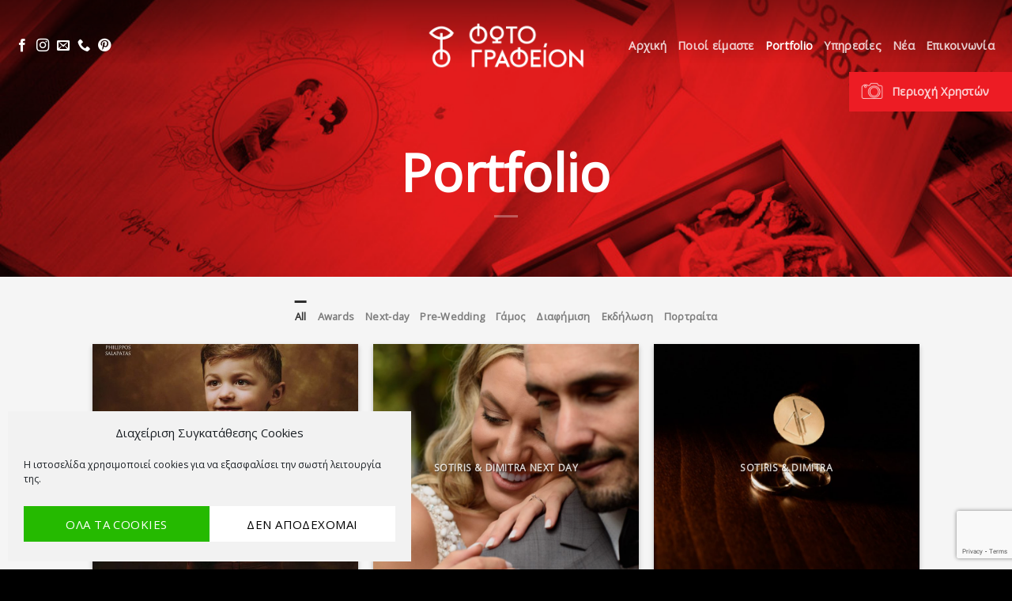

--- FILE ---
content_type: text/html; charset=UTF-8
request_url: https://fotografeion.gr/portfolio/
body_size: 18090
content:
<!DOCTYPE html>
<!--[if IE 9 ]> <html lang="el" class="ie9 loading-site no-js"> <![endif]-->
<!--[if IE 8 ]> <html lang="el" class="ie8 loading-site no-js"> <![endif]-->
<!--[if (gte IE 9)|!(IE)]><!--><html lang="el" class="loading-site no-js"> <!--<![endif]-->
<head>
	<meta charset="UTF-8" />
	<link rel="profile" href="http://gmpg.org/xfn/11" />
	<link rel="pingback" href="https://fotografeion.gr/xmlrpc.php" />

	<script>(function(html){html.className = html.className.replace(/\bno-js\b/,'js')})(document.documentElement);</script>
<meta name='robots' content='index, follow, max-image-preview:large, max-snippet:-1, max-video-preview:-1' />
<meta name="viewport" content="width=device-width, initial-scale=1, maximum-scale=1" />
	<!-- This site is optimized with the Yoast SEO plugin v18.4.1 - https://yoast.com/wordpress/plugins/seo/ -->
	<title>Portfolio - Fotografeion</title>
	<meta name="description" content="Η δημιουργία υψηλής ποιότητας φωτογραφικού &amp; βιντεογραφικού υλικού είναι το πάθος μας. Αφήστε την δουλειά μας να μιλήσει για εμάς." />
	<link rel="canonical" href="https://fotografeion.gr/portfolio/" />
	<meta property="og:locale" content="el_GR" />
	<meta property="og:type" content="article" />
	<meta property="og:title" content="Portfolio - Fotografeion" />
	<meta property="og:description" content="Η δημιουργία υψηλής ποιότητας φωτογραφικού &amp; βιντεογραφικού υλικού είναι το πάθος μας. Αφήστε την δουλειά μας να μιλήσει για εμάς." />
	<meta property="og:url" content="https://fotografeion.gr/portfolio/" />
	<meta property="og:site_name" content="Fotografeion" />
	<meta property="article:publisher" content="https://www.facebook.com/fotografeion" />
	<meta property="article:modified_time" content="2020-08-13T15:40:34+00:00" />
	<meta property="og:image" content="https://fotografeion.gr/wp-content/uploads/2019/10/portfolio.jpg" />
	<meta property="og:image:width" content="1000" />
	<meta property="og:image:height" content="662" />
	<meta property="og:image:type" content="image/jpeg" />
	<meta name="twitter:card" content="summary_large_image" />
	<script type="application/ld+json" class="yoast-schema-graph">{"@context":"https://schema.org","@graph":[{"@type":"Organization","@id":"https://fotografeion.gr/#organization","name":"Fotografeion","url":"https://fotografeion.gr/","sameAs":["https://www.facebook.com/fotografeion","https://www.instagram.com/fotografeion.gr/","https://www.pinterest.com/fotografeiongr/"],"logo":{"@type":"ImageObject","@id":"https://fotografeion.gr/#logo","inLanguage":"el","url":"https://fotografeion.gr/wp-content/uploads/2019/10/ftn-favicon-black.png","contentUrl":"https://fotografeion.gr/wp-content/uploads/2019/10/ftn-favicon-black.png","width":130,"height":130,"caption":"Fotografeion"},"image":{"@id":"https://fotografeion.gr/#logo"}},{"@type":"WebSite","@id":"https://fotografeion.gr/#website","url":"https://fotografeion.gr/","name":"Fotografeion","description":"Analog Guys In A Digital World","publisher":{"@id":"https://fotografeion.gr/#organization"},"potentialAction":[{"@type":"SearchAction","target":{"@type":"EntryPoint","urlTemplate":"https://fotografeion.gr/?s={search_term_string}"},"query-input":"required name=search_term_string"}],"inLanguage":"el"},{"@type":"ImageObject","@id":"https://fotografeion.gr/portfolio/#primaryimage","inLanguage":"el","url":"https://fotografeion.gr/wp-content/uploads/2019/10/portfolio.jpg","contentUrl":"https://fotografeion.gr/wp-content/uploads/2019/10/portfolio.jpg","width":1000,"height":662},{"@type":"WebPage","@id":"https://fotografeion.gr/portfolio/#webpage","url":"https://fotografeion.gr/portfolio/","name":"Portfolio - Fotografeion","isPartOf":{"@id":"https://fotografeion.gr/#website"},"primaryImageOfPage":{"@id":"https://fotografeion.gr/portfolio/#primaryimage"},"datePublished":"2019-09-18T20:17:59+00:00","dateModified":"2020-08-13T15:40:34+00:00","description":"Η δημιουργία υψηλής ποιότητας φωτογραφικού & βιντεογραφικού υλικού είναι το πάθος μας. Αφήστε την δουλειά μας να μιλήσει για εμάς.","breadcrumb":{"@id":"https://fotografeion.gr/portfolio/#breadcrumb"},"inLanguage":"el","potentialAction":[{"@type":"ReadAction","target":["https://fotografeion.gr/portfolio/"]}]},{"@type":"BreadcrumbList","@id":"https://fotografeion.gr/portfolio/#breadcrumb","itemListElement":[{"@type":"ListItem","position":1,"name":"Home","item":"https://fotografeion.gr/"},{"@type":"ListItem","position":2,"name":"Portfolio"}]}]}</script>
	<!-- / Yoast SEO plugin. -->


<link rel='dns-prefetch' href='//www.google.com' />
<link rel='dns-prefetch' href='//fonts.googleapis.com' />
<link rel="alternate" type="application/rss+xml" title="Ροή RSS &raquo; Fotografeion" href="https://fotografeion.gr/feed/" />
<link rel="alternate" type="application/rss+xml" title="Ροή Σχολίων &raquo; Fotografeion" href="https://fotografeion.gr/comments/feed/" />
<script type="text/javascript">
/* <![CDATA[ */
window._wpemojiSettings = {"baseUrl":"https:\/\/s.w.org\/images\/core\/emoji\/15.0.3\/72x72\/","ext":".png","svgUrl":"https:\/\/s.w.org\/images\/core\/emoji\/15.0.3\/svg\/","svgExt":".svg","source":{"concatemoji":"https:\/\/fotografeion.gr\/wp-includes\/js\/wp-emoji-release.min.js?ver=6.5.7"}};
/*! This file is auto-generated */
!function(i,n){var o,s,e;function c(e){try{var t={supportTests:e,timestamp:(new Date).valueOf()};sessionStorage.setItem(o,JSON.stringify(t))}catch(e){}}function p(e,t,n){e.clearRect(0,0,e.canvas.width,e.canvas.height),e.fillText(t,0,0);var t=new Uint32Array(e.getImageData(0,0,e.canvas.width,e.canvas.height).data),r=(e.clearRect(0,0,e.canvas.width,e.canvas.height),e.fillText(n,0,0),new Uint32Array(e.getImageData(0,0,e.canvas.width,e.canvas.height).data));return t.every(function(e,t){return e===r[t]})}function u(e,t,n){switch(t){case"flag":return n(e,"\ud83c\udff3\ufe0f\u200d\u26a7\ufe0f","\ud83c\udff3\ufe0f\u200b\u26a7\ufe0f")?!1:!n(e,"\ud83c\uddfa\ud83c\uddf3","\ud83c\uddfa\u200b\ud83c\uddf3")&&!n(e,"\ud83c\udff4\udb40\udc67\udb40\udc62\udb40\udc65\udb40\udc6e\udb40\udc67\udb40\udc7f","\ud83c\udff4\u200b\udb40\udc67\u200b\udb40\udc62\u200b\udb40\udc65\u200b\udb40\udc6e\u200b\udb40\udc67\u200b\udb40\udc7f");case"emoji":return!n(e,"\ud83d\udc26\u200d\u2b1b","\ud83d\udc26\u200b\u2b1b")}return!1}function f(e,t,n){var r="undefined"!=typeof WorkerGlobalScope&&self instanceof WorkerGlobalScope?new OffscreenCanvas(300,150):i.createElement("canvas"),a=r.getContext("2d",{willReadFrequently:!0}),o=(a.textBaseline="top",a.font="600 32px Arial",{});return e.forEach(function(e){o[e]=t(a,e,n)}),o}function t(e){var t=i.createElement("script");t.src=e,t.defer=!0,i.head.appendChild(t)}"undefined"!=typeof Promise&&(o="wpEmojiSettingsSupports",s=["flag","emoji"],n.supports={everything:!0,everythingExceptFlag:!0},e=new Promise(function(e){i.addEventListener("DOMContentLoaded",e,{once:!0})}),new Promise(function(t){var n=function(){try{var e=JSON.parse(sessionStorage.getItem(o));if("object"==typeof e&&"number"==typeof e.timestamp&&(new Date).valueOf()<e.timestamp+604800&&"object"==typeof e.supportTests)return e.supportTests}catch(e){}return null}();if(!n){if("undefined"!=typeof Worker&&"undefined"!=typeof OffscreenCanvas&&"undefined"!=typeof URL&&URL.createObjectURL&&"undefined"!=typeof Blob)try{var e="postMessage("+f.toString()+"("+[JSON.stringify(s),u.toString(),p.toString()].join(",")+"));",r=new Blob([e],{type:"text/javascript"}),a=new Worker(URL.createObjectURL(r),{name:"wpTestEmojiSupports"});return void(a.onmessage=function(e){c(n=e.data),a.terminate(),t(n)})}catch(e){}c(n=f(s,u,p))}t(n)}).then(function(e){for(var t in e)n.supports[t]=e[t],n.supports.everything=n.supports.everything&&n.supports[t],"flag"!==t&&(n.supports.everythingExceptFlag=n.supports.everythingExceptFlag&&n.supports[t]);n.supports.everythingExceptFlag=n.supports.everythingExceptFlag&&!n.supports.flag,n.DOMReady=!1,n.readyCallback=function(){n.DOMReady=!0}}).then(function(){return e}).then(function(){var e;n.supports.everything||(n.readyCallback(),(e=n.source||{}).concatemoji?t(e.concatemoji):e.wpemoji&&e.twemoji&&(t(e.twemoji),t(e.wpemoji)))}))}((window,document),window._wpemojiSettings);
/* ]]> */
</script>
<style id='wp-emoji-styles-inline-css' type='text/css'>

	img.wp-smiley, img.emoji {
		display: inline !important;
		border: none !important;
		box-shadow: none !important;
		height: 1em !important;
		width: 1em !important;
		margin: 0 0.07em !important;
		vertical-align: -0.1em !important;
		background: none !important;
		padding: 0 !important;
	}
</style>
<link rel='stylesheet' id='wp-block-library-css' href='https://fotografeion.gr/wp-includes/css/dist/block-library/style.min.css?ver=6.5.7' type='text/css' media='all' />
<style id='classic-theme-styles-inline-css' type='text/css'>
/*! This file is auto-generated */
.wp-block-button__link{color:#fff;background-color:#32373c;border-radius:9999px;box-shadow:none;text-decoration:none;padding:calc(.667em + 2px) calc(1.333em + 2px);font-size:1.125em}.wp-block-file__button{background:#32373c;color:#fff;text-decoration:none}
</style>
<style id='global-styles-inline-css' type='text/css'>
body{--wp--preset--color--black: #000000;--wp--preset--color--cyan-bluish-gray: #abb8c3;--wp--preset--color--white: #ffffff;--wp--preset--color--pale-pink: #f78da7;--wp--preset--color--vivid-red: #cf2e2e;--wp--preset--color--luminous-vivid-orange: #ff6900;--wp--preset--color--luminous-vivid-amber: #fcb900;--wp--preset--color--light-green-cyan: #7bdcb5;--wp--preset--color--vivid-green-cyan: #00d084;--wp--preset--color--pale-cyan-blue: #8ed1fc;--wp--preset--color--vivid-cyan-blue: #0693e3;--wp--preset--color--vivid-purple: #9b51e0;--wp--preset--gradient--vivid-cyan-blue-to-vivid-purple: linear-gradient(135deg,rgba(6,147,227,1) 0%,rgb(155,81,224) 100%);--wp--preset--gradient--light-green-cyan-to-vivid-green-cyan: linear-gradient(135deg,rgb(122,220,180) 0%,rgb(0,208,130) 100%);--wp--preset--gradient--luminous-vivid-amber-to-luminous-vivid-orange: linear-gradient(135deg,rgba(252,185,0,1) 0%,rgba(255,105,0,1) 100%);--wp--preset--gradient--luminous-vivid-orange-to-vivid-red: linear-gradient(135deg,rgba(255,105,0,1) 0%,rgb(207,46,46) 100%);--wp--preset--gradient--very-light-gray-to-cyan-bluish-gray: linear-gradient(135deg,rgb(238,238,238) 0%,rgb(169,184,195) 100%);--wp--preset--gradient--cool-to-warm-spectrum: linear-gradient(135deg,rgb(74,234,220) 0%,rgb(151,120,209) 20%,rgb(207,42,186) 40%,rgb(238,44,130) 60%,rgb(251,105,98) 80%,rgb(254,248,76) 100%);--wp--preset--gradient--blush-light-purple: linear-gradient(135deg,rgb(255,206,236) 0%,rgb(152,150,240) 100%);--wp--preset--gradient--blush-bordeaux: linear-gradient(135deg,rgb(254,205,165) 0%,rgb(254,45,45) 50%,rgb(107,0,62) 100%);--wp--preset--gradient--luminous-dusk: linear-gradient(135deg,rgb(255,203,112) 0%,rgb(199,81,192) 50%,rgb(65,88,208) 100%);--wp--preset--gradient--pale-ocean: linear-gradient(135deg,rgb(255,245,203) 0%,rgb(182,227,212) 50%,rgb(51,167,181) 100%);--wp--preset--gradient--electric-grass: linear-gradient(135deg,rgb(202,248,128) 0%,rgb(113,206,126) 100%);--wp--preset--gradient--midnight: linear-gradient(135deg,rgb(2,3,129) 0%,rgb(40,116,252) 100%);--wp--preset--font-size--small: 13px;--wp--preset--font-size--medium: 20px;--wp--preset--font-size--large: 36px;--wp--preset--font-size--x-large: 42px;--wp--preset--spacing--20: 0.44rem;--wp--preset--spacing--30: 0.67rem;--wp--preset--spacing--40: 1rem;--wp--preset--spacing--50: 1.5rem;--wp--preset--spacing--60: 2.25rem;--wp--preset--spacing--70: 3.38rem;--wp--preset--spacing--80: 5.06rem;--wp--preset--shadow--natural: 6px 6px 9px rgba(0, 0, 0, 0.2);--wp--preset--shadow--deep: 12px 12px 50px rgba(0, 0, 0, 0.4);--wp--preset--shadow--sharp: 6px 6px 0px rgba(0, 0, 0, 0.2);--wp--preset--shadow--outlined: 6px 6px 0px -3px rgba(255, 255, 255, 1), 6px 6px rgba(0, 0, 0, 1);--wp--preset--shadow--crisp: 6px 6px 0px rgba(0, 0, 0, 1);}:where(.is-layout-flex){gap: 0.5em;}:where(.is-layout-grid){gap: 0.5em;}body .is-layout-flex{display: flex;}body .is-layout-flex{flex-wrap: wrap;align-items: center;}body .is-layout-flex > *{margin: 0;}body .is-layout-grid{display: grid;}body .is-layout-grid > *{margin: 0;}:where(.wp-block-columns.is-layout-flex){gap: 2em;}:where(.wp-block-columns.is-layout-grid){gap: 2em;}:where(.wp-block-post-template.is-layout-flex){gap: 1.25em;}:where(.wp-block-post-template.is-layout-grid){gap: 1.25em;}.has-black-color{color: var(--wp--preset--color--black) !important;}.has-cyan-bluish-gray-color{color: var(--wp--preset--color--cyan-bluish-gray) !important;}.has-white-color{color: var(--wp--preset--color--white) !important;}.has-pale-pink-color{color: var(--wp--preset--color--pale-pink) !important;}.has-vivid-red-color{color: var(--wp--preset--color--vivid-red) !important;}.has-luminous-vivid-orange-color{color: var(--wp--preset--color--luminous-vivid-orange) !important;}.has-luminous-vivid-amber-color{color: var(--wp--preset--color--luminous-vivid-amber) !important;}.has-light-green-cyan-color{color: var(--wp--preset--color--light-green-cyan) !important;}.has-vivid-green-cyan-color{color: var(--wp--preset--color--vivid-green-cyan) !important;}.has-pale-cyan-blue-color{color: var(--wp--preset--color--pale-cyan-blue) !important;}.has-vivid-cyan-blue-color{color: var(--wp--preset--color--vivid-cyan-blue) !important;}.has-vivid-purple-color{color: var(--wp--preset--color--vivid-purple) !important;}.has-black-background-color{background-color: var(--wp--preset--color--black) !important;}.has-cyan-bluish-gray-background-color{background-color: var(--wp--preset--color--cyan-bluish-gray) !important;}.has-white-background-color{background-color: var(--wp--preset--color--white) !important;}.has-pale-pink-background-color{background-color: var(--wp--preset--color--pale-pink) !important;}.has-vivid-red-background-color{background-color: var(--wp--preset--color--vivid-red) !important;}.has-luminous-vivid-orange-background-color{background-color: var(--wp--preset--color--luminous-vivid-orange) !important;}.has-luminous-vivid-amber-background-color{background-color: var(--wp--preset--color--luminous-vivid-amber) !important;}.has-light-green-cyan-background-color{background-color: var(--wp--preset--color--light-green-cyan) !important;}.has-vivid-green-cyan-background-color{background-color: var(--wp--preset--color--vivid-green-cyan) !important;}.has-pale-cyan-blue-background-color{background-color: var(--wp--preset--color--pale-cyan-blue) !important;}.has-vivid-cyan-blue-background-color{background-color: var(--wp--preset--color--vivid-cyan-blue) !important;}.has-vivid-purple-background-color{background-color: var(--wp--preset--color--vivid-purple) !important;}.has-black-border-color{border-color: var(--wp--preset--color--black) !important;}.has-cyan-bluish-gray-border-color{border-color: var(--wp--preset--color--cyan-bluish-gray) !important;}.has-white-border-color{border-color: var(--wp--preset--color--white) !important;}.has-pale-pink-border-color{border-color: var(--wp--preset--color--pale-pink) !important;}.has-vivid-red-border-color{border-color: var(--wp--preset--color--vivid-red) !important;}.has-luminous-vivid-orange-border-color{border-color: var(--wp--preset--color--luminous-vivid-orange) !important;}.has-luminous-vivid-amber-border-color{border-color: var(--wp--preset--color--luminous-vivid-amber) !important;}.has-light-green-cyan-border-color{border-color: var(--wp--preset--color--light-green-cyan) !important;}.has-vivid-green-cyan-border-color{border-color: var(--wp--preset--color--vivid-green-cyan) !important;}.has-pale-cyan-blue-border-color{border-color: var(--wp--preset--color--pale-cyan-blue) !important;}.has-vivid-cyan-blue-border-color{border-color: var(--wp--preset--color--vivid-cyan-blue) !important;}.has-vivid-purple-border-color{border-color: var(--wp--preset--color--vivid-purple) !important;}.has-vivid-cyan-blue-to-vivid-purple-gradient-background{background: var(--wp--preset--gradient--vivid-cyan-blue-to-vivid-purple) !important;}.has-light-green-cyan-to-vivid-green-cyan-gradient-background{background: var(--wp--preset--gradient--light-green-cyan-to-vivid-green-cyan) !important;}.has-luminous-vivid-amber-to-luminous-vivid-orange-gradient-background{background: var(--wp--preset--gradient--luminous-vivid-amber-to-luminous-vivid-orange) !important;}.has-luminous-vivid-orange-to-vivid-red-gradient-background{background: var(--wp--preset--gradient--luminous-vivid-orange-to-vivid-red) !important;}.has-very-light-gray-to-cyan-bluish-gray-gradient-background{background: var(--wp--preset--gradient--very-light-gray-to-cyan-bluish-gray) !important;}.has-cool-to-warm-spectrum-gradient-background{background: var(--wp--preset--gradient--cool-to-warm-spectrum) !important;}.has-blush-light-purple-gradient-background{background: var(--wp--preset--gradient--blush-light-purple) !important;}.has-blush-bordeaux-gradient-background{background: var(--wp--preset--gradient--blush-bordeaux) !important;}.has-luminous-dusk-gradient-background{background: var(--wp--preset--gradient--luminous-dusk) !important;}.has-pale-ocean-gradient-background{background: var(--wp--preset--gradient--pale-ocean) !important;}.has-electric-grass-gradient-background{background: var(--wp--preset--gradient--electric-grass) !important;}.has-midnight-gradient-background{background: var(--wp--preset--gradient--midnight) !important;}.has-small-font-size{font-size: var(--wp--preset--font-size--small) !important;}.has-medium-font-size{font-size: var(--wp--preset--font-size--medium) !important;}.has-large-font-size{font-size: var(--wp--preset--font-size--large) !important;}.has-x-large-font-size{font-size: var(--wp--preset--font-size--x-large) !important;}
.wp-block-navigation a:where(:not(.wp-element-button)){color: inherit;}
:where(.wp-block-post-template.is-layout-flex){gap: 1.25em;}:where(.wp-block-post-template.is-layout-grid){gap: 1.25em;}
:where(.wp-block-columns.is-layout-flex){gap: 2em;}:where(.wp-block-columns.is-layout-grid){gap: 2em;}
.wp-block-pullquote{font-size: 1.5em;line-height: 1.6;}
</style>
<link rel='stylesheet' id='contact-form-7-css' href='https://fotografeion.gr/wp-content/plugins/contact-form-7/includes/css/styles.css?ver=5.5.6.1' type='text/css' media='all' />
<link rel='stylesheet' id='cmplz-general-css' href='https://fotografeion.gr/wp-content/plugins/complianz-gdpr/assets/css/cookieblocker.min.css?ver=6.2.4' type='text/css' media='all' />
<link rel='stylesheet' id='flatsome-icons-css' href='https://fotografeion.gr/wp-content/themes/flatsome/assets/css/fl-icons.css?ver=3.12' type='text/css' media='all' />
<link rel='stylesheet' id='flatsome-main-css' href='https://fotografeion.gr/wp-content/themes/flatsome/assets/css/flatsome.css?ver=3.13.2' type='text/css' media='all' />
<link rel='stylesheet' id='flatsome-style-css' href='https://fotografeion.gr/wp-content/themes/flatsome-child/style.css?ver=3.0' type='text/css' media='all' />
<link rel='stylesheet' id='flatsome-googlefonts-css' href='//fonts.googleapis.com/css?family=Open+Sans%3Aregular%2Cregular%2Cregular%2Cregular%2Cregular&#038;display=swap&#038;ver=3.9' type='text/css' media='all' />
<script type="text/javascript" src="https://fotografeion.gr/wp-includes/js/jquery/jquery.min.js?ver=3.7.1" id="jquery-core-js"></script>
<script type="text/javascript" src="https://fotografeion.gr/wp-includes/js/jquery/jquery-migrate.min.js?ver=3.4.1" id="jquery-migrate-js"></script>
<link rel="https://api.w.org/" href="https://fotografeion.gr/wp-json/" /><link rel="alternate" type="application/json" href="https://fotografeion.gr/wp-json/wp/v2/pages/570" /><link rel="EditURI" type="application/rsd+xml" title="RSD" href="https://fotografeion.gr/xmlrpc.php?rsd" />
<meta name="generator" content="WordPress 6.5.7" />
<link rel='shortlink' href='https://fotografeion.gr/?p=570' />
<link rel="alternate" type="application/json+oembed" href="https://fotografeion.gr/wp-json/oembed/1.0/embed?url=https%3A%2F%2Ffotografeion.gr%2Fportfolio%2F" />
<link rel="alternate" type="text/xml+oembed" href="https://fotografeion.gr/wp-json/oembed/1.0/embed?url=https%3A%2F%2Ffotografeion.gr%2Fportfolio%2F&#038;format=xml" />
<style>.cmplz-hidden{display:none!important;}</style>	<meta name="theme-color" content="#000000"/>
	<meta name="msapplication-navbutton-color" content="#000000">
	<meta name="apple-mobile-web-app-capable" content="yes">
	<meta name="apple-mobile-web-app-status-bar-style" content="#000000">
	<!-- Global site tag (gtag.js) - Google Analytics -->
	<script async src="https://www.googletagmanager.com/gtag/js?id=UA-156669502-1"></script>
	<script>
	  window.dataLayer = window.dataLayer || [];
	  function gtag(){dataLayer.push(arguments);}
	  gtag('js', new Date());

	  gtag('config', 'UA-156669502-1');
	</script>
<style>.bg{opacity: 0; transition: opacity 1s; -webkit-transition: opacity 1s;} .bg-loaded{opacity: 1;}</style><!--[if IE]><link rel="stylesheet" type="text/css" href="https://fotografeion.gr/wp-content/themes/flatsome/assets/css/ie-fallback.css"><script src="//cdnjs.cloudflare.com/ajax/libs/html5shiv/3.6.1/html5shiv.js"></script><script>var head = document.getElementsByTagName('head')[0],style = document.createElement('style');style.type = 'text/css';style.styleSheet.cssText = ':before,:after{content:none !important';head.appendChild(style);setTimeout(function(){head.removeChild(style);}, 0);</script><script src="https://fotografeion.gr/wp-content/themes/flatsome/assets/libs/ie-flexibility.js"></script><![endif]--><link rel="icon" href="https://fotografeion.gr/wp-content/uploads/2019/10/ftn-favicon-black.png" sizes="32x32" />
<link rel="icon" href="https://fotografeion.gr/wp-content/uploads/2019/10/ftn-favicon-black.png" sizes="192x192" />
<link rel="apple-touch-icon" href="https://fotografeion.gr/wp-content/uploads/2019/10/ftn-favicon-black.png" />
<meta name="msapplication-TileImage" content="https://fotografeion.gr/wp-content/uploads/2019/10/ftn-favicon-black.png" />
<style id="custom-css" type="text/css">:root {--primary-color: #2d2d2d;}.sticky-add-to-cart--active, #wrapper,#main,#main.dark{background-color: #f5f5f5}.header-main{height: 115px}#logo img{max-height: 115px}#logo{width:200px;}.stuck #logo img{padding:8px 0;}.header-bottom{min-height: 10px}.header-top{min-height: 30px}.transparent .header-main{height: 115px}.transparent #logo img{max-height: 115px}.has-transparent + .page-title:first-of-type,.has-transparent + #main > .page-title,.has-transparent + #main > div > .page-title,.has-transparent + #main .page-header-wrapper:first-of-type .page-title{padding-top: 115px;}.header.show-on-scroll,.stuck .header-main{height:50px!important}.stuck #logo img{max-height: 50px!important}.header-bg-color, .header-wrapper {background-color: #000000}.header-bottom {background-color: #f1f1f1}.header-main .nav > li > a{line-height: 16px }@media (max-width: 549px) {.header-main{height: 70px}#logo img{max-height: 70px}}.main-menu-overlay{background-color: #0a0a0a}.nav-dropdown{font-size:100%}/* Color */.accordion-title.active, .has-icon-bg .icon .icon-inner,.logo a, .primary.is-underline, .primary.is-link, .badge-outline .badge-inner, .nav-outline > li.active> a,.nav-outline >li.active > a, .cart-icon strong,[data-color='primary'], .is-outline.primary{color: #2d2d2d;}/* Color !important */[data-text-color="primary"]{color: #2d2d2d!important;}/* Background Color */[data-text-bg="primary"]{background-color: #2d2d2d;}/* Background */.scroll-to-bullets a,.featured-title, .label-new.menu-item > a:after, .nav-pagination > li > .current,.nav-pagination > li > span:hover,.nav-pagination > li > a:hover,.has-hover:hover .badge-outline .badge-inner,button[type="submit"], .button.wc-forward:not(.checkout):not(.checkout-button), .button.submit-button, .button.primary:not(.is-outline),.featured-table .title,.is-outline:hover, .has-icon:hover .icon-label,.nav-dropdown-bold .nav-column li > a:hover, .nav-dropdown.nav-dropdown-bold > li > a:hover, .nav-dropdown-bold.dark .nav-column li > a:hover, .nav-dropdown.nav-dropdown-bold.dark > li > a:hover, .is-outline:hover, .tagcloud a:hover,.grid-tools a, input[type='submit']:not(.is-form), .box-badge:hover .box-text, input.button.alt,.nav-box > li > a:hover,.nav-box > li.active > a,.nav-pills > li.active > a ,.current-dropdown .cart-icon strong, .cart-icon:hover strong, .nav-line-bottom > li > a:before, .nav-line-grow > li > a:before, .nav-line > li > a:before,.banner, .header-top, .slider-nav-circle .flickity-prev-next-button:hover svg, .slider-nav-circle .flickity-prev-next-button:hover .arrow, .primary.is-outline:hover, .button.primary:not(.is-outline), input[type='submit'].primary, input[type='submit'].primary, input[type='reset'].button, input[type='button'].primary, .badge-inner{background-color: #2d2d2d;}/* Border */.nav-vertical.nav-tabs > li.active > a,.scroll-to-bullets a.active,.nav-pagination > li > .current,.nav-pagination > li > span:hover,.nav-pagination > li > a:hover,.has-hover:hover .badge-outline .badge-inner,.accordion-title.active,.featured-table,.is-outline:hover, .tagcloud a:hover,blockquote, .has-border, .cart-icon strong:after,.cart-icon strong,.blockUI:before, .processing:before,.loading-spin, .slider-nav-circle .flickity-prev-next-button:hover svg, .slider-nav-circle .flickity-prev-next-button:hover .arrow, .primary.is-outline:hover{border-color: #2d2d2d}.nav-tabs > li.active > a{border-top-color: #2d2d2d}.widget_shopping_cart_content .blockUI.blockOverlay:before { border-left-color: #2d2d2d }.woocommerce-checkout-review-order .blockUI.blockOverlay:before { border-left-color: #2d2d2d }/* Fill */.slider .flickity-prev-next-button:hover svg,.slider .flickity-prev-next-button:hover .arrow{fill: #2d2d2d;}/* Background Color */[data-icon-label]:after, .secondary.is-underline:hover,.secondary.is-outline:hover,.icon-label,.button.secondary:not(.is-outline),.button.alt:not(.is-outline), .badge-inner.on-sale, .button.checkout, .single_add_to_cart_button, .current .breadcrumb-step{ background-color:#757575; }[data-text-bg="secondary"]{background-color: #757575;}/* Color */.secondary.is-underline,.secondary.is-link, .secondary.is-outline,.stars a.active, .star-rating:before, .woocommerce-page .star-rating:before,.star-rating span:before, .color-secondary{color: #757575}/* Color !important */[data-text-color="secondary"]{color: #757575!important;}/* Border */.secondary.is-outline:hover{border-color:#757575}body{font-family:"Open Sans", sans-serif}body{font-weight: 0}body{color: #6d6d6d}.nav > li > a {font-family:"Open Sans", sans-serif;}.mobile-sidebar-levels-2 .nav > li > ul > li > a {font-family:"Open Sans", sans-serif;}.nav > li > a {font-weight: 0;}.mobile-sidebar-levels-2 .nav > li > ul > li > a {font-weight: 0;}h1,h2,h3,h4,h5,h6,.heading-font, .off-canvas-center .nav-sidebar.nav-vertical > li > a{font-family: "Open Sans", sans-serif;}h1,h2,h3,h4,h5,h6,.heading-font,.banner h1,.banner h2{font-weight: 0;}h1,h2,h3,h4,h5,h6,.heading-font{color: #494949;}.nav > li > a, .links > li > a{text-transform: none;}.alt-font{font-family: "Open Sans", sans-serif;}.alt-font{font-weight: 0!important;}a{color: #778592;}.pswp__bg,.mfp-bg.mfp-ready{background-color: rgba(0,0,0,0.79)}.footer-1{background-color: #ff0000}.footer-2{background-color: #000000}.absolute-footer, html{background-color: #000000}/* Custom CSS *//* Photography Management Plugin */.page-id-3394 #content, .page-id-3395 #content, .page-id-3397 #content, .page-id-3396 #content {background-color: #000;}.page-id-3394 label, .page-id-3395, .page-id-3397, .page-id-3397 label, .page-id-3396 label, .page-id-3396 {color: #fff;}.page-id-3394 form, .page-id-3397 form, .page-id-3396 form {max-width: 550px;margin: 0 auto;}/* Photography Management Plugin END*//* Button - Album Area - Navigation Menu */.header-nav > li#menu-item-3461 {background-color: #ed1c24;padding-left: 14px;position: absolute;top: 100%;margin-top: 15px;right: -15px;width: 206px;}.header-nav > li#menu-item-3461 > a > img.ux-menu-icon {width: 30px;margin-right: 10px;}/* Button - Album Area - Navigation Menu END*//* Button - Album Area - Navigation Menu*/.mobile-header-btn-client-area {width: 59px;border-radius: 0px;padding: 0px 5px;margin-right: 0;background-color: #ed1c24;}.nav li.has-icon-left>a>img {margin-right: 10px;}/* Button - Album Area - Navigation Menu END*//* Custom CSS Mobile */@media (max-width: 549px){.css-14u4aeh {display: grid !important;gap: 20px !important;grid-template-columns: 1fr 1fr !important;}}.label-new.menu-item > a:after{content:"New";}.label-hot.menu-item > a:after{content:"Hot";}.label-sale.menu-item > a:after{content:"Sale";}.label-popular.menu-item > a:after{content:"Popular";}</style></head>

<body data-cmplz=1 class="page-template page-template-page-transparent-header-light page-template-page-transparent-header-light-php page page-id-570 full-width lightbox nav-dropdown-has-arrow nav-dropdown-has-shadow nav-dropdown-has-border parallax-mobile">


<a class="skip-link screen-reader-text" href="#main">Skip to content</a>

<div id="wrapper">

	
	<header id="header" class="header transparent has-transparent header-full-width has-sticky sticky-fade">
		<div class="header-wrapper">
			<div id="masthead" class="header-main show-logo-center has-sticky-logo nav-dark">
      <div class="header-inner flex-row container logo-center medium-logo-center" role="navigation">

          <!-- Logo -->
          <div id="logo" class="flex-col logo">
            <!-- Header logo -->
<a href="https://fotografeion.gr/" title="Fotografeion - Analog Guys In A Digital World" rel="home">
    <img width="200" height="115" src="https://fotografeion.gr/wp-content/uploads/2019/09/fotografeion-logo-length-white-min_wider.png" class="header-logo-sticky" alt="Fotografeion"/><img width="200" height="115" src="https://fotografeion.gr/wp-content/uploads/2019/09/svg0.png" class="header_logo header-logo" alt="Fotografeion"/><img  width="200" height="115" src="https://fotografeion.gr/wp-content/uploads/2019/09/svg0-l.png" class="header-logo-dark" alt="Fotografeion"/></a>
          </div>

          <!-- Mobile Left Elements -->
          <div class="flex-col show-for-medium flex-left">
            <ul class="mobile-nav nav nav-left ">
              <li class="nav-icon has-icon">
  		<a href="#" data-open="#main-menu" data-pos="left" data-bg="main-menu-overlay" data-color="dark" class="is-small" aria-label="Menu" aria-controls="main-menu" aria-expanded="false">
		
		  <i class="icon-menu" ></i>
		  <span class="menu-title uppercase hide-for-small">Menu</span>		</a>
	</li>            </ul>
          </div>

          <!-- Left Elements -->
          <div class="flex-col hide-for-medium flex-left
            ">
            <ul class="header-nav header-nav-main nav nav-left  nav-size-medium nav-uppercase" >
              <li class="html header-social-icons ml-0">
	<div class="social-icons follow-icons" ><a href="https://www.facebook.com/fotografeion" target="_blank" data-label="Facebook"  rel="noopener noreferrer nofollow" class="icon plain facebook tooltip" title="Follow on Facebook"><i class="icon-facebook" ></i></a><a href="https://www.instagram.com/fotografeion.gr/" target="_blank" rel="noopener noreferrer nofollow" data-label="Instagram" class="icon plain  instagram tooltip" title="Follow on Instagram"><i class="icon-instagram" ></i></a><a href="mailto:info@fotografeion.gr" data-label="E-mail"  rel="nofollow" class="icon plain  email tooltip" title="Send us an email"><i class="icon-envelop" ></i></a><a href="tel:+302710224050" target="_blank"  data-label="Phone"  rel="noopener noreferrer nofollow" class="icon plain  phone tooltip" title="Call us"><i class="icon-phone" ></i></a><a href="https://www.pinterest.com/fotografeiongr/" target="_blank" rel="noopener noreferrer nofollow"  data-label="Pinterest"  class="icon plain  pinterest tooltip" title="Follow on Pinterest"><i class="icon-pinterest" ></i></a></div></li>            </ul>
          </div>

          <!-- Right Elements -->
          <div class="flex-col hide-for-medium flex-right">
            <ul class="header-nav header-nav-main nav nav-right  nav-size-medium nav-uppercase">
              <li id="menu-item-426" class="menu-item menu-item-type-post_type menu-item-object-page menu-item-home menu-item-426 menu-item-design-default"><a href="https://fotografeion.gr/" class="nav-top-link">Αρχική</a></li>
<li id="menu-item-444" class="menu-item menu-item-type-post_type menu-item-object-page menu-item-444 menu-item-design-default"><a href="https://fotografeion.gr/about/" class="nav-top-link">Ποιοί είμαστε</a></li>
<li id="menu-item-595" class="menu-item menu-item-type-post_type menu-item-object-page current-menu-item page_item page-item-570 current_page_item menu-item-595 active menu-item-design-default"><a href="https://fotografeion.gr/portfolio/" aria-current="page" class="nav-top-link">Portfolio</a></li>
<li id="menu-item-849" class="menu-item menu-item-type-post_type menu-item-object-page menu-item-849 menu-item-design-default"><a href="https://fotografeion.gr/services/" class="nav-top-link">Υπηρεσίες</a></li>
<li id="menu-item-1497" class="menu-item menu-item-type-post_type menu-item-object-page menu-item-1497 menu-item-design-default"><a href="https://fotografeion.gr/news/" class="nav-top-link">Νέα</a></li>
<li id="menu-item-526" class="menu-item menu-item-type-post_type menu-item-object-page menu-item-526 menu-item-design-default"><a href="https://fotografeion.gr/contact/" class="nav-top-link">Επικοινωνία</a></li>
<li id="menu-item-3461" class="menu-item menu-item-type-post_type menu-item-object-page menu-item-3461 menu-item-design-default has-icon-left"><a href="https://fotografeion.gr/client-area/" class="nav-top-link"><img class="ux-menu-icon" width="20" height="20" src="https://fotografeion.gr/wp-content/uploads/2021/05/shoot-white-280x280.png" alt="" />Περιοχή Χρηστών</a></li>
            </ul>
          </div>

          <!-- Mobile Right Elements -->
          <div class="flex-col show-for-medium flex-right">
            <ul class="mobile-nav nav nav-right ">
              <li class="header-block"><div class="header-block-block-1">	<div class="box has-hover mobile-header-btn-client-area  has-hover box-none box-text-bottom" >

		<div class="box-image" >
			<a href="https://fotografeion.gr/client-area/"  >			<div class="" >
				<img width="300" height="300" src="https://fotografeion.gr/wp-content/uploads/2021/05/shoot-white.png" class="attachment- size-" alt="" decoding="async" fetchpriority="high" srcset="https://fotografeion.gr/wp-content/uploads/2021/05/shoot-white.png 300w, https://fotografeion.gr/wp-content/uploads/2021/05/shoot-white-280x280.png 280w" sizes="(max-width: 300px) 100vw, 300px" />											</div>
			</a>		</div>

		<div class="box-text text-center" >
			<div class="box-text-inner">
				


			</div>
		</div>
	</div>
	</div></li>            </ul>
          </div>

      </div>
     
      </div>
<div class="header-bg-container fill"><div class="header-bg-image fill"></div><div class="header-bg-color fill"></div><div class="shade shade-top hide-for-sticky fill"></div></div>		</div>
	</header>

	
	<main id="main" class="">


<div id="content" role="main">
			
				
	<section class="section" id="section_136328272">
		<div class="bg section-bg fill bg-fill  bg-loaded" >

			
			
			

		</div>

		<div class="section-content relative">
			


  <div class="banner has-hover has-parallax" id="banner-2090476065">
          <div class="banner-inner fill">
        <div class="banner-bg fill" data-parallax="-5" data-parallax-container=".banner" data-parallax-background>
            <div class="bg fill bg-fill "></div>
                        <div class="overlay"></div>            
                    </div>
        <div class="banner-layers container">
            <div class="fill banner-link"></div>            

   <div id="text-box-2139628755" class="text-box banner-layer x50 md-x50 lg-x50 y100 md-y85 lg-y85 res-text">
                                <div class="text-box-content text dark">
              
              <div class="text-inner text-center">
                  

<h2><strong>Portfolio</strong></h2>
<div class="text-center"><div class="is-divider divider clearfix" ></div></div>


              </div>
           </div>
                            
<style>
#text-box-2139628755 {
  width: 62%;
}
#text-box-2139628755 .text-box-content {
  font-size: 148%;
}
@media (min-width:550px) {
  #text-box-2139628755 .text-box-content {
    font-size: 140%;
  }
}
</style>
    </div>
 

        </div>
      </div>

            
<style>
#banner-2090476065 {
  padding-top: 220px;
  background-color: rgb(113, 0, 0);
}
#banner-2090476065 .bg.bg-loaded {
  background-image: url(https://fotografeion.gr/wp-content/uploads/2019/10/portfolio.jpg);
}
#banner-2090476065 .overlay {
  background-color: rgba(0, 0, 0, 0.1);
}
#banner-2090476065 .bg {
  background-position: 65% 50%;
}
@media (min-width:550px) {
  #banner-2090476065 {
    padding-top: 350px;
  }
}
</style>
  </div>



		</div>

		
<style>
#section_136328272 {
  padding-top: 0px;
  padding-bottom: 0px;
  margin-bottom: 0px;
}
</style>
	</section>
	
	<section class="section" id="section_1937518312">
		<div class="bg section-bg fill bg-fill  bg-loaded" >

			
			
			

		</div>

		<div class="section-content relative">
			

<div id="portfolio-1299766863" class="portfolio-element-wrapper has-filtering">  <div class="container mb-half">
  <ul class="nav nav-true nav-center nav-line-grow nav-uppercase filter-nav">
    <li class="active"><a href="#" data-filter="[data-id]">All</a></li>
    <li><a href="#" data-filter="[data-id*='Awards']">Awards</a></li><li><a href="#" data-filter="[data-id*='Next-day']">Next-day</a></li><li><a href="#" data-filter="[data-id*='Pre-Wedding']">Pre-Wedding</a></li><li><a href="#" data-filter="[data-id*='Γάμος']">Γάμος</a></li><li><a href="#" data-filter="[data-id*='Διαφήμιση']">Διαφήμιση</a></li><li><a href="#" data-filter="[data-id*='Εκδήλωση']">Εκδήλωση</a></li><li><a href="#" data-filter="[data-id*='Πορτραίτα']">Πορτραίτα</a></li>  </ul>
  </div>
  
  
    <div class="row row-isotope large-columns-3 medium-columns-3 small-columns-2 row-small has-shadow row-box-shadow-2 row-box-shadow-3-hover">
              <div class="col" data-id="Awards" >
          <div class="col-inner" >
          <a href="https://fotografeion.gr/portfolio/awards/awards/" class="plain ">
          <div class="portfolio-box box has-hover box-overlay dark box-text-middle">
            <div class="box-image" >
                <div class="image-overlay-add-50 image-cover" style="padding-top:100%;">
                <img decoding="async" width="640" height="800" src="https://fotografeion.gr/wp-content/uploads/2022/03/FTN-11-5-640x800.jpg" class="attachment-large size-large" alt="" srcset="https://fotografeion.gr/wp-content/uploads/2022/03/FTN-11-5-640x800.jpg 640w, https://fotografeion.gr/wp-content/uploads/2022/03/FTN-11-5-320x400.jpg 320w, https://fotografeion.gr/wp-content/uploads/2022/03/FTN-11-5-768x960.jpg 768w, https://fotografeion.gr/wp-content/uploads/2022/03/FTN-11-5.jpg 1024w" sizes="(max-width: 640px) 100vw, 640px" />                <div class="overlay" style="background-color:1"></div>                                </div>
            </div>
            <div class="box-text text-center" >
                  <div class="box-text-inner">
                      <h6 class="uppercase portfolio-box-title">Awards</h6>
                      <p class="uppercase portfolio-box-category is-xsmall op-6">
                        <span class="show-on-hover">
                         Awards                        </span>
                      </p>
                  </div>
            </div>
           </div>
           </a>
           </div>
           </div>
                    <div class="col" data-id="Next-day" >
          <div class="col-inner" >
          <a href="https://fotografeion.gr/portfolio/next-day-wedding/sotiris-dimitra-next-day/" class="plain ">
          <div class="portfolio-box box has-hover box-overlay dark box-text-middle">
            <div class="box-image" >
                <div class="image-overlay-add-50 image-cover" style="padding-top:100%;">
                <img decoding="async" width="1020" height="681" src="https://fotografeion.gr/wp-content/uploads/2022/03/FTN-6-4-1199x800.jpg" class="attachment-large size-large" alt="" srcset="https://fotografeion.gr/wp-content/uploads/2022/03/FTN-6-4-1199x800.jpg 1199w, https://fotografeion.gr/wp-content/uploads/2022/03/FTN-6-4-600x400.jpg 600w, https://fotografeion.gr/wp-content/uploads/2022/03/FTN-6-4-768x512.jpg 768w, https://fotografeion.gr/wp-content/uploads/2022/03/FTN-6-4.jpg 1280w" sizes="(max-width: 1020px) 100vw, 1020px" />                <div class="overlay" style="background-color:1"></div>                                </div>
            </div>
            <div class="box-text text-center" >
                  <div class="box-text-inner">
                      <h6 class="uppercase portfolio-box-title">Sotiris &#038; Dimitra Next Day</h6>
                      <p class="uppercase portfolio-box-category is-xsmall op-6">
                        <span class="show-on-hover">
                         Next-day                        </span>
                      </p>
                  </div>
            </div>
           </div>
           </a>
           </div>
           </div>
                    <div class="col" data-id="Γάμος" >
          <div class="col-inner" >
          <a href="https://fotografeion.gr/portfolio/wedding/sotiris-dimitra/" class="plain ">
          <div class="portfolio-box box has-hover box-overlay dark box-text-middle">
            <div class="box-image" >
                <div class="image-overlay-add-50 image-cover" style="padding-top:100%;">
                <img loading="lazy" decoding="async" width="1020" height="681" src="https://fotografeion.gr/wp-content/uploads/2022/03/FTN-31-3-1199x800.jpg" class="attachment-large size-large" alt="" srcset="https://fotografeion.gr/wp-content/uploads/2022/03/FTN-31-3-1199x800.jpg 1199w, https://fotografeion.gr/wp-content/uploads/2022/03/FTN-31-3-600x400.jpg 600w, https://fotografeion.gr/wp-content/uploads/2022/03/FTN-31-3-768x512.jpg 768w, https://fotografeion.gr/wp-content/uploads/2022/03/FTN-31-3.jpg 1280w" sizes="(max-width: 1020px) 100vw, 1020px" />                <div class="overlay" style="background-color:1"></div>                                </div>
            </div>
            <div class="box-text text-center" >
                  <div class="box-text-inner">
                      <h6 class="uppercase portfolio-box-title">Sotiris &#038; Dimitra</h6>
                      <p class="uppercase portfolio-box-category is-xsmall op-6">
                        <span class="show-on-hover">
                         Γάμος                        </span>
                      </p>
                  </div>
            </div>
           </div>
           </a>
           </div>
           </div>
                    <div class="col" data-id="Next-day, Γάμος" >
          <div class="col-inner" >
          <a href="https://fotografeion.gr/portfolio/next-day-wedding,wedding/kostas-ioanna-next-day/" class="plain ">
          <div class="portfolio-box box has-hover box-overlay dark box-text-middle">
            <div class="box-image" >
                <div class="image-overlay-add-50 image-cover" style="padding-top:100%;">
                <img loading="lazy" decoding="async" width="1020" height="681" src="https://fotografeion.gr/wp-content/uploads/2022/03/FTN-5A-1199x800.jpg" class="attachment-large size-large" alt="" srcset="https://fotografeion.gr/wp-content/uploads/2022/03/FTN-5A-1199x800.jpg 1199w, https://fotografeion.gr/wp-content/uploads/2022/03/FTN-5A-600x400.jpg 600w, https://fotografeion.gr/wp-content/uploads/2022/03/FTN-5A-768x512.jpg 768w, https://fotografeion.gr/wp-content/uploads/2022/03/FTN-5A.jpg 1280w" sizes="(max-width: 1020px) 100vw, 1020px" />                <div class="overlay" style="background-color:1"></div>                                </div>
            </div>
            <div class="box-text text-center" >
                  <div class="box-text-inner">
                      <h6 class="uppercase portfolio-box-title">Kostas &#038; Ioanna Next Day</h6>
                      <p class="uppercase portfolio-box-category is-xsmall op-6">
                        <span class="show-on-hover">
                         Next-day, Γάμος                        </span>
                      </p>
                  </div>
            </div>
           </div>
           </a>
           </div>
           </div>
                    <div class="col" data-id="Pre-Wedding" >
          <div class="col-inner" >
          <a href="https://fotografeion.gr/portfolio/pre-wed/aris-magda-pre-wedding/" class="plain ">
          <div class="portfolio-box box has-hover box-overlay dark box-text-middle">
            <div class="box-image" >
                <div class="image-overlay-add-50 image-cover" style="padding-top:100%;">
                <img loading="lazy" decoding="async" width="1020" height="681" src="https://fotografeion.gr/wp-content/uploads/2022/03/FTN-36-1-1199x800.jpg" class="attachment-large size-large" alt="" srcset="https://fotografeion.gr/wp-content/uploads/2022/03/FTN-36-1-1199x800.jpg 1199w, https://fotografeion.gr/wp-content/uploads/2022/03/FTN-36-1-600x400.jpg 600w, https://fotografeion.gr/wp-content/uploads/2022/03/FTN-36-1-768x512.jpg 768w, https://fotografeion.gr/wp-content/uploads/2022/03/FTN-36-1.jpg 1280w" sizes="(max-width: 1020px) 100vw, 1020px" />                <div class="overlay" style="background-color:1"></div>                                </div>
            </div>
            <div class="box-text text-center" >
                  <div class="box-text-inner">
                      <h6 class="uppercase portfolio-box-title">Aris &#038; Magda Pre Wedding</h6>
                      <p class="uppercase portfolio-box-category is-xsmall op-6">
                        <span class="show-on-hover">
                         Pre-Wedding                        </span>
                      </p>
                  </div>
            </div>
           </div>
           </a>
           </div>
           </div>
                    <div class="col" data-id="Πορτραίτα" >
          <div class="col-inner" >
          <a href="https://fotografeion.gr/portfolio/portraits/portrait-month/" class="plain ">
          <div class="portfolio-box box has-hover box-overlay dark box-text-middle">
            <div class="box-image" >
                <div class="image-overlay-add-50 image-cover" style="padding-top:100%;">
                <img loading="lazy" decoding="async" width="534" height="800" src="https://fotografeion.gr/wp-content/uploads/2022/03/FTN-18-534x800.jpg" class="attachment-large size-large" alt="" srcset="https://fotografeion.gr/wp-content/uploads/2022/03/FTN-18-534x800.jpg 534w, https://fotografeion.gr/wp-content/uploads/2022/03/FTN-18-267x400.jpg 267w, https://fotografeion.gr/wp-content/uploads/2022/03/FTN-18-768x1150.jpg 768w, https://fotografeion.gr/wp-content/uploads/2022/03/FTN-18.jpg 855w" sizes="(max-width: 534px) 100vw, 534px" />                <div class="overlay" style="background-color:1"></div>                                </div>
            </div>
            <div class="box-text text-center" >
                  <div class="box-text-inner">
                      <h6 class="uppercase portfolio-box-title">Portrait Month</h6>
                      <p class="uppercase portfolio-box-category is-xsmall op-6">
                        <span class="show-on-hover">
                         Πορτραίτα                        </span>
                      </p>
                  </div>
            </div>
           </div>
           </a>
           </div>
           </div>
                    <div class="col" data-id="Pre-Wedding" >
          <div class="col-inner" >
          <a href="https://fotografeion.gr/portfolio/pre-wed/dimitris-gwgw/" class="plain ">
          <div class="portfolio-box box has-hover box-overlay dark box-text-middle">
            <div class="box-image" >
                <div class="image-overlay-add-50 image-cover" style="padding-top:100%;">
                <img loading="lazy" decoding="async" width="1020" height="681" src="https://fotografeion.gr/wp-content/uploads/2021/05/dhmhtrhsgwgw_050.jpg" class="attachment-large size-large" alt="" srcset="https://fotografeion.gr/wp-content/uploads/2021/05/dhmhtrhsgwgw_050.jpg 1200w, https://fotografeion.gr/wp-content/uploads/2021/05/dhmhtrhsgwgw_050-599x400.jpg 599w, https://fotografeion.gr/wp-content/uploads/2021/05/dhmhtrhsgwgw_050-768x513.jpg 768w" sizes="(max-width: 1020px) 100vw, 1020px" />                <div class="overlay" style="background-color:1"></div>                                </div>
            </div>
            <div class="box-text text-center" >
                  <div class="box-text-inner">
                      <h6 class="uppercase portfolio-box-title">Δημήτρης &#038; Γωγώ</h6>
                      <p class="uppercase portfolio-box-category is-xsmall op-6">
                        <span class="show-on-hover">
                         Pre-Wedding                        </span>
                      </p>
                  </div>
            </div>
           </div>
           </a>
           </div>
           </div>
                    <div class="col" data-id="Πορτραίτα" >
          <div class="col-inner" >
          <a href="https://fotografeion.gr/portfolio/portraits/little-john/" class="plain ">
          <div class="portfolio-box box has-hover box-overlay dark box-text-middle">
            <div class="box-image" >
                <div class="image-overlay-add-50 image-cover" style="padding-top:100%;">
                <img loading="lazy" decoding="async" width="534" height="800" src="https://fotografeion.gr/wp-content/uploads/2021/03/LJ_018-534x800.jpg" class="attachment-large size-large" alt="" srcset="https://fotografeion.gr/wp-content/uploads/2021/03/LJ_018-534x800.jpg 534w, https://fotografeion.gr/wp-content/uploads/2021/03/LJ_018-267x400.jpg 267w, https://fotografeion.gr/wp-content/uploads/2021/03/LJ_018-768x1151.jpg 768w, https://fotografeion.gr/wp-content/uploads/2021/03/LJ_018.jpg 854w" sizes="(max-width: 534px) 100vw, 534px" />                <div class="overlay" style="background-color:1"></div>                                </div>
            </div>
            <div class="box-text text-center" >
                  <div class="box-text-inner">
                      <h6 class="uppercase portfolio-box-title">Little John</h6>
                      <p class="uppercase portfolio-box-category is-xsmall op-6">
                        <span class="show-on-hover">
                         Πορτραίτα                        </span>
                      </p>
                  </div>
            </div>
           </div>
           </a>
           </div>
           </div>
                    <div class="col" data-id="Πορτραίτα" >
          <div class="col-inner" >
          <a href="https://fotografeion.gr/portfolio/portraits/tony/" class="plain ">
          <div class="portfolio-box box has-hover box-overlay dark box-text-middle">
            <div class="box-image" >
                <div class="image-overlay-add-50 image-cover" style="padding-top:100%;">
                <img loading="lazy" decoding="async" width="534" height="800" src="https://fotografeion.gr/wp-content/uploads/2021/03/tony_001-534x800.jpg" class="attachment-large size-large" alt="" srcset="https://fotografeion.gr/wp-content/uploads/2021/03/tony_001-534x800.jpg 534w, https://fotografeion.gr/wp-content/uploads/2021/03/tony_001-267x400.jpg 267w, https://fotografeion.gr/wp-content/uploads/2021/03/tony_001-768x1151.jpg 768w, https://fotografeion.gr/wp-content/uploads/2021/03/tony_001.jpg 854w" sizes="(max-width: 534px) 100vw, 534px" />                <div class="overlay" style="background-color:1"></div>                                </div>
            </div>
            <div class="box-text text-center" >
                  <div class="box-text-inner">
                      <h6 class="uppercase portfolio-box-title">tony</h6>
                      <p class="uppercase portfolio-box-category is-xsmall op-6">
                        <span class="show-on-hover">
                         Πορτραίτα                        </span>
                      </p>
                  </div>
            </div>
           </div>
           </a>
           </div>
           </div>
                    <div class="col" data-id="Πορτραίτα" >
          <div class="col-inner" >
          <a href="https://fotografeion.gr/portfolio/portraits/chris/" class="plain ">
          <div class="portfolio-box box has-hover box-overlay dark box-text-middle">
            <div class="box-image" >
                <div class="image-overlay-add-50 image-cover" style="padding-top:100%;">
                <img loading="lazy" decoding="async" width="534" height="800" src="https://fotografeion.gr/wp-content/uploads/2021/03/chris_024-534x800.jpg" class="attachment-large size-large" alt="" srcset="https://fotografeion.gr/wp-content/uploads/2021/03/chris_024-534x800.jpg 534w, https://fotografeion.gr/wp-content/uploads/2021/03/chris_024-267x400.jpg 267w, https://fotografeion.gr/wp-content/uploads/2021/03/chris_024-768x1151.jpg 768w, https://fotografeion.gr/wp-content/uploads/2021/03/chris_024.jpg 854w" sizes="(max-width: 534px) 100vw, 534px" />                <div class="overlay" style="background-color:1"></div>                                </div>
            </div>
            <div class="box-text text-center" >
                  <div class="box-text-inner">
                      <h6 class="uppercase portfolio-box-title">Chris</h6>
                      <p class="uppercase portfolio-box-category is-xsmall op-6">
                        <span class="show-on-hover">
                         Πορτραίτα                        </span>
                      </p>
                  </div>
            </div>
           </div>
           </a>
           </div>
           </div>
                    <div class="col" data-id="Πορτραίτα" >
          <div class="col-inner" >
          <a href="https://fotografeion.gr/portfolio/portraits/halloween/" class="plain ">
          <div class="portfolio-box box has-hover box-overlay dark box-text-middle">
            <div class="box-image" >
                <div class="image-overlay-add-50 image-cover" style="padding-top:100%;">
                <img loading="lazy" decoding="async" width="534" height="800" src="https://fotografeion.gr/wp-content/uploads/2020/11/FTN_013-534x800.jpg" class="attachment-large size-large" alt="" srcset="https://fotografeion.gr/wp-content/uploads/2020/11/FTN_013-534x800.jpg 534w, https://fotografeion.gr/wp-content/uploads/2020/11/FTN_013-267x400.jpg 267w, https://fotografeion.gr/wp-content/uploads/2020/11/FTN_013-768x1151.jpg 768w, https://fotografeion.gr/wp-content/uploads/2020/11/FTN_013.jpg 801w" sizes="(max-width: 534px) 100vw, 534px" />                <div class="overlay" style="background-color:1"></div>                                </div>
            </div>
            <div class="box-text text-center" >
                  <div class="box-text-inner">
                      <h6 class="uppercase portfolio-box-title">Halloween</h6>
                      <p class="uppercase portfolio-box-category is-xsmall op-6">
                        <span class="show-on-hover">
                         Πορτραίτα                        </span>
                      </p>
                  </div>
            </div>
           </div>
           </a>
           </div>
           </div>
                    <div class="col" data-id="Διαφήμιση" >
          <div class="col-inner" >
          <a href="https://fotografeion.gr/portfolio/advertising/senior/" class="plain ">
          <div class="portfolio-box box has-hover box-overlay dark box-text-middle">
            <div class="box-image" >
                <div class="image-overlay-add-50 image-cover" style="padding-top:100%;">
                <img loading="lazy" decoding="async" width="1020" height="681" src="https://fotografeion.gr/wp-content/uploads/2020/08/FTN_005-6-1199x800.jpg" class="attachment-large size-large" alt="" srcset="https://fotografeion.gr/wp-content/uploads/2020/08/FTN_005-6-1199x800.jpg 1199w, https://fotografeion.gr/wp-content/uploads/2020/08/FTN_005-6-600x400.jpg 600w, https://fotografeion.gr/wp-content/uploads/2020/08/FTN_005-6-768x512.jpg 768w, https://fotografeion.gr/wp-content/uploads/2020/08/FTN_005-6.jpg 1280w" sizes="(max-width: 1020px) 100vw, 1020px" />                <div class="overlay" style="background-color:1"></div>                                </div>
            </div>
            <div class="box-text text-center" >
                  <div class="box-text-inner">
                      <h6 class="uppercase portfolio-box-title">senior</h6>
                      <p class="uppercase portfolio-box-category is-xsmall op-6">
                        <span class="show-on-hover">
                         Διαφήμιση                        </span>
                      </p>
                  </div>
            </div>
           </div>
           </a>
           </div>
           </div>
                    <div class="col" data-id="Διαφήμιση" >
          <div class="col-inner" >
          <a href="https://fotografeion.gr/portfolio/advertising/merci/" class="plain ">
          <div class="portfolio-box box has-hover box-overlay dark box-text-middle">
            <div class="box-image" >
                <div class="image-overlay-add-50 image-cover" style="padding-top:100%;">
                <img loading="lazy" decoding="async" width="1020" height="681" src="https://fotografeion.gr/wp-content/uploads/2020/08/FTN_010-3-1198x800.jpg" class="attachment-large size-large" alt="" srcset="https://fotografeion.gr/wp-content/uploads/2020/08/FTN_010-3-1198x800.jpg 1198w, https://fotografeion.gr/wp-content/uploads/2020/08/FTN_010-3-599x400.jpg 599w, https://fotografeion.gr/wp-content/uploads/2020/08/FTN_010-3-768x513.jpg 768w, https://fotografeion.gr/wp-content/uploads/2020/08/FTN_010-3.jpg 1280w" sizes="(max-width: 1020px) 100vw, 1020px" />                <div class="overlay" style="background-color:1"></div>                                </div>
            </div>
            <div class="box-text text-center" >
                  <div class="box-text-inner">
                      <h6 class="uppercase portfolio-box-title">Merci</h6>
                      <p class="uppercase portfolio-box-category is-xsmall op-6">
                        <span class="show-on-hover">
                         Διαφήμιση                        </span>
                      </p>
                  </div>
            </div>
           </div>
           </a>
           </div>
           </div>
                    <div class="col" data-id="Διαφήμιση" >
          <div class="col-inner" >
          <a href="https://fotografeion.gr/portfolio/advertising/airbnb/" class="plain ">
          <div class="portfolio-box box has-hover box-overlay dark box-text-middle">
            <div class="box-image" >
                <div class="image-overlay-add-50 image-cover" style="padding-top:100%;">
                <img loading="lazy" decoding="async" width="1020" height="681" src="https://fotografeion.gr/wp-content/uploads/2020/08/GPR-035-1199x800.jpg" class="attachment-large size-large" alt="" srcset="https://fotografeion.gr/wp-content/uploads/2020/08/GPR-035-1199x800.jpg 1199w, https://fotografeion.gr/wp-content/uploads/2020/08/GPR-035-600x400.jpg 600w, https://fotografeion.gr/wp-content/uploads/2020/08/GPR-035-768x512.jpg 768w, https://fotografeion.gr/wp-content/uploads/2020/08/GPR-035.jpg 1280w" sizes="(max-width: 1020px) 100vw, 1020px" />                <div class="overlay" style="background-color:1"></div>                                </div>
            </div>
            <div class="box-text text-center" >
                  <div class="box-text-inner">
                      <h6 class="uppercase portfolio-box-title">airbnb</h6>
                      <p class="uppercase portfolio-box-category is-xsmall op-6">
                        <span class="show-on-hover">
                         Διαφήμιση                        </span>
                      </p>
                  </div>
            </div>
           </div>
           </a>
           </div>
           </div>
                    <div class="col" data-id="Διαφήμιση" >
          <div class="col-inner" >
          <a href="https://fotografeion.gr/portfolio/advertising/farmacy/" class="plain ">
          <div class="portfolio-box box has-hover box-overlay dark box-text-middle">
            <div class="box-image" >
                <div class="image-overlay-add-50 image-cover" style="padding-top:100%;">
                <img loading="lazy" decoding="async" width="1020" height="681" src="https://fotografeion.gr/wp-content/uploads/2020/08/FTN_001-4-1199x800.jpg" class="attachment-large size-large" alt="" srcset="https://fotografeion.gr/wp-content/uploads/2020/08/FTN_001-4-1199x800.jpg 1199w, https://fotografeion.gr/wp-content/uploads/2020/08/FTN_001-4-600x400.jpg 600w, https://fotografeion.gr/wp-content/uploads/2020/08/FTN_001-4-768x512.jpg 768w, https://fotografeion.gr/wp-content/uploads/2020/08/FTN_001-4.jpg 1280w" sizes="(max-width: 1020px) 100vw, 1020px" />                <div class="overlay" style="background-color:1"></div>                                </div>
            </div>
            <div class="box-text text-center" >
                  <div class="box-text-inner">
                      <h6 class="uppercase portfolio-box-title">Φαρμακείο</h6>
                      <p class="uppercase portfolio-box-category is-xsmall op-6">
                        <span class="show-on-hover">
                         Διαφήμιση                        </span>
                      </p>
                  </div>
            </div>
           </div>
           </a>
           </div>
           </div>
                    <div class="col" data-id="Πορτραίτα" >
          <div class="col-inner" >
          <a href="https://fotografeion.gr/portfolio/portraits/priest/" class="plain ">
          <div class="portfolio-box box has-hover box-overlay dark box-text-middle">
            <div class="box-image" >
                <div class="image-overlay-add-50 image-cover" style="padding-top:100%;">
                <img loading="lazy" decoding="async" width="534" height="800" src="https://fotografeion.gr/wp-content/uploads/2020/08/FTN_005-3-534x800.jpg" class="attachment-large size-large" alt="" srcset="https://fotografeion.gr/wp-content/uploads/2020/08/FTN_005-3-534x800.jpg 534w, https://fotografeion.gr/wp-content/uploads/2020/08/FTN_005-3-267x400.jpg 267w, https://fotografeion.gr/wp-content/uploads/2020/08/FTN_005-3-768x1151.jpg 768w, https://fotografeion.gr/wp-content/uploads/2020/08/FTN_005-3.jpg 801w" sizes="(max-width: 534px) 100vw, 534px" />                <div class="overlay" style="background-color:1"></div>                                </div>
            </div>
            <div class="box-text text-center" >
                  <div class="box-text-inner">
                      <h6 class="uppercase portfolio-box-title">priest</h6>
                      <p class="uppercase portfolio-box-category is-xsmall op-6">
                        <span class="show-on-hover">
                         Πορτραίτα                        </span>
                      </p>
                  </div>
            </div>
           </div>
           </a>
           </div>
           </div>
                    <div class="col" data-id="Pre-Wedding" >
          <div class="col-inner" >
          <a href="https://fotografeion.gr/portfolio/pre-wed/vasilis-elena/" class="plain ">
          <div class="portfolio-box box has-hover box-overlay dark box-text-middle">
            <div class="box-image" >
                <div class="image-overlay-add-50 image-cover" style="padding-top:100%;">
                <img loading="lazy" decoding="async" width="1020" height="681" src="https://fotografeion.gr/wp-content/uploads/2020/08/FTN_015-1-1199x800.jpg" class="attachment-large size-large" alt="" srcset="https://fotografeion.gr/wp-content/uploads/2020/08/FTN_015-1-1199x800.jpg 1199w, https://fotografeion.gr/wp-content/uploads/2020/08/FTN_015-1-599x400.jpg 599w, https://fotografeion.gr/wp-content/uploads/2020/08/FTN_015-1-768x513.jpg 768w, https://fotografeion.gr/wp-content/uploads/2020/08/FTN_015-1.jpg 1200w" sizes="(max-width: 1020px) 100vw, 1020px" />                <div class="overlay" style="background-color:1"></div>                                </div>
            </div>
            <div class="box-text text-center" >
                  <div class="box-text-inner">
                      <h6 class="uppercase portfolio-box-title">Βασίλης &#038; Έλενα</h6>
                      <p class="uppercase portfolio-box-category is-xsmall op-6">
                        <span class="show-on-hover">
                         Pre-Wedding                        </span>
                      </p>
                  </div>
            </div>
           </div>
           </a>
           </div>
           </div>
                    <div class="col" data-id="Pre-Wedding" >
          <div class="col-inner" >
          <a href="https://fotografeion.gr/portfolio/pre-wed/dimitris-vasiliki/" class="plain ">
          <div class="portfolio-box box has-hover box-overlay dark box-text-middle">
            <div class="box-image" >
                <div class="image-overlay-add-50 image-cover" style="padding-top:100%;">
                <img loading="lazy" decoding="async" width="1020" height="681" src="https://fotografeion.gr/wp-content/uploads/2020/08/FTN_025-1199x800.jpg" class="attachment-large size-large" alt="" srcset="https://fotografeion.gr/wp-content/uploads/2020/08/FTN_025-1199x800.jpg 1199w, https://fotografeion.gr/wp-content/uploads/2020/08/FTN_025-599x400.jpg 599w, https://fotografeion.gr/wp-content/uploads/2020/08/FTN_025-768x513.jpg 768w, https://fotografeion.gr/wp-content/uploads/2020/08/FTN_025.jpg 1200w" sizes="(max-width: 1020px) 100vw, 1020px" />                <div class="overlay" style="background-color:1"></div>                                </div>
            </div>
            <div class="box-text text-center" >
                  <div class="box-text-inner">
                      <h6 class="uppercase portfolio-box-title">Δημήτρης &#038; Βασιλική</h6>
                      <p class="uppercase portfolio-box-category is-xsmall op-6">
                        <span class="show-on-hover">
                         Pre-Wedding                        </span>
                      </p>
                  </div>
            </div>
           </div>
           </a>
           </div>
           </div>
                    <div class="col" data-id="Next-day" >
          <div class="col-inner" >
          <a href="https://fotografeion.gr/portfolio/next-day-wedding/next-day-sam-rania/" class="plain ">
          <div class="portfolio-box box has-hover box-overlay dark box-text-middle">
            <div class="box-image" >
                <div class="image-overlay-add-50 image-cover" style="padding-top:100%;">
                <img loading="lazy" decoding="async" width="1020" height="681" src="https://fotografeion.gr/wp-content/uploads/2020/03/FTN_008-1-1199x800.jpg" class="attachment-large size-large" alt="" srcset="https://fotografeion.gr/wp-content/uploads/2020/03/FTN_008-1-1199x800.jpg 1199w, https://fotografeion.gr/wp-content/uploads/2020/03/FTN_008-1-600x400.jpg 600w, https://fotografeion.gr/wp-content/uploads/2020/03/FTN_008-1-768x512.jpg 768w, https://fotografeion.gr/wp-content/uploads/2020/03/FTN_008-1.jpg 1280w" sizes="(max-width: 1020px) 100vw, 1020px" />                <div class="overlay" style="background-color:1"></div>                                </div>
            </div>
            <div class="box-text text-center" >
                  <div class="box-text-inner">
                      <h6 class="uppercase portfolio-box-title">next day Σάμ &#038; Ράνια</h6>
                      <p class="uppercase portfolio-box-category is-xsmall op-6">
                        <span class="show-on-hover">
                         Next-day                        </span>
                      </p>
                  </div>
            </div>
           </div>
           </a>
           </div>
           </div>
                    <div class="col" data-id="Γάμος" >
          <div class="col-inner" >
          <a href="https://fotografeion.gr/portfolio/wedding/sam-rania/" class="plain ">
          <div class="portfolio-box box has-hover box-overlay dark box-text-middle">
            <div class="box-image" >
                <div class="image-overlay-add-50 image-cover" style="padding-top:100%;">
                <img loading="lazy" decoding="async" width="1020" height="681" src="https://fotografeion.gr/wp-content/uploads/2020/03/FTN_088-1198x800.jpg" class="attachment-large size-large" alt="" srcset="https://fotografeion.gr/wp-content/uploads/2020/03/FTN_088-1198x800.jpg 1198w, https://fotografeion.gr/wp-content/uploads/2020/03/FTN_088-599x400.jpg 599w, https://fotografeion.gr/wp-content/uploads/2020/03/FTN_088-768x513.jpg 768w, https://fotografeion.gr/wp-content/uploads/2020/03/FTN_088.jpg 1280w" sizes="(max-width: 1020px) 100vw, 1020px" />                <div class="overlay" style="background-color:1"></div>                                </div>
            </div>
            <div class="box-text text-center" >
                  <div class="box-text-inner">
                      <h6 class="uppercase portfolio-box-title">Σάμ &#038; Ράνια</h6>
                      <p class="uppercase portfolio-box-category is-xsmall op-6">
                        <span class="show-on-hover">
                         Γάμος                        </span>
                      </p>
                  </div>
            </div>
           </div>
           </a>
           </div>
           </div>
                    <div class="col" data-id="Πορτραίτα" >
          <div class="col-inner" >
          <a href="https://fotografeion.gr/portfolio/portraits/joker/" class="plain ">
          <div class="portfolio-box box has-hover box-overlay dark box-text-middle">
            <div class="box-image" >
                <div class="image-overlay-add-50 image-cover" style="padding-top:100%;">
                <img loading="lazy" decoding="async" width="534" height="800" src="https://fotografeion.gr/wp-content/uploads/2020/02/FTN_34-534x800.jpg" class="attachment-large size-large" alt="" srcset="https://fotografeion.gr/wp-content/uploads/2020/02/FTN_34-534x800.jpg 534w, https://fotografeion.gr/wp-content/uploads/2020/02/FTN_34-267x400.jpg 267w, https://fotografeion.gr/wp-content/uploads/2020/02/FTN_34.jpg 684w" sizes="(max-width: 534px) 100vw, 534px" />                <div class="overlay" style="background-color:1"></div>                                </div>
            </div>
            <div class="box-text text-center" >
                  <div class="box-text-inner">
                      <h6 class="uppercase portfolio-box-title">Joker</h6>
                      <p class="uppercase portfolio-box-category is-xsmall op-6">
                        <span class="show-on-hover">
                         Πορτραίτα                        </span>
                      </p>
                  </div>
            </div>
           </div>
           </a>
           </div>
           </div>
                    <div class="col" data-id="Γάμος" >
          <div class="col-inner" >
          <a href="https://fotografeion.gr/portfolio/wedding/%cf%80%ce%ac%ce%bd%ce%bf%cf%82-%cf%80%ce%ad%ce%bd%ce%bd%cf%85/" class="plain ">
          <div class="portfolio-box box has-hover box-overlay dark box-text-middle">
            <div class="box-image" >
                <div class="image-overlay-add-50 image-cover" style="padding-top:100%;">
                <img loading="lazy" decoding="async" width="1020" height="681" src="https://fotografeion.gr/wp-content/uploads/2020/02/FTN_093-1199x800.jpg" class="attachment-large size-large" alt="" srcset="https://fotografeion.gr/wp-content/uploads/2020/02/FTN_093-1199x800.jpg 1199w, https://fotografeion.gr/wp-content/uploads/2020/02/FTN_093-600x400.jpg 600w, https://fotografeion.gr/wp-content/uploads/2020/02/FTN_093-768x512.jpg 768w, https://fotografeion.gr/wp-content/uploads/2020/02/FTN_093.jpg 1280w" sizes="(max-width: 1020px) 100vw, 1020px" />                <div class="overlay" style="background-color:1"></div>                                </div>
            </div>
            <div class="box-text text-center" >
                  <div class="box-text-inner">
                      <h6 class="uppercase portfolio-box-title">Πάνος &#038; Πέννυ</h6>
                      <p class="uppercase portfolio-box-category is-xsmall op-6">
                        <span class="show-on-hover">
                         Γάμος                        </span>
                      </p>
                  </div>
            </div>
           </div>
           </a>
           </div>
           </div>
                    <div class="col" data-id="Πορτραίτα" >
          <div class="col-inner" >
          <a href="https://fotografeion.gr/portfolio/portraits/gwgw/" class="plain ">
          <div class="portfolio-box box has-hover box-overlay dark box-text-middle">
            <div class="box-image" >
                <div class="image-overlay-add-50 image-cover" style="padding-top:100%;">
                <img loading="lazy" decoding="async" width="1020" height="681" src="https://fotografeion.gr/wp-content/uploads/2020/01/FTN_008-1-1199x800.jpg" class="attachment-large size-large" alt="" srcset="https://fotografeion.gr/wp-content/uploads/2020/01/FTN_008-1-1199x800.jpg 1199w, https://fotografeion.gr/wp-content/uploads/2020/01/FTN_008-1-600x400.jpg 600w, https://fotografeion.gr/wp-content/uploads/2020/01/FTN_008-1-768x512.jpg 768w, https://fotografeion.gr/wp-content/uploads/2020/01/FTN_008-1.jpg 1280w" sizes="(max-width: 1020px) 100vw, 1020px" />                <div class="overlay" style="background-color:1"></div>                                </div>
            </div>
            <div class="box-text text-center" >
                  <div class="box-text-inner">
                      <h6 class="uppercase portfolio-box-title">Γωγώ</h6>
                      <p class="uppercase portfolio-box-category is-xsmall op-6">
                        <span class="show-on-hover">
                         Πορτραίτα                        </span>
                      </p>
                  </div>
            </div>
           </div>
           </a>
           </div>
           </div>
                    <div class="col" data-id="Γάμος" >
          <div class="col-inner" >
          <a href="https://fotografeion.gr/portfolio/wedding/tzimis-mania/" class="plain ">
          <div class="portfolio-box box has-hover box-overlay dark box-text-middle">
            <div class="box-image" >
                <div class="image-overlay-add-50 image-cover" style="padding-top:100%;">
                <img loading="lazy" decoding="async" width="1020" height="681" src="https://fotografeion.gr/wp-content/uploads/2020/01/FTN_075-1199x800.jpg" class="attachment-large size-large" alt="" srcset="https://fotografeion.gr/wp-content/uploads/2020/01/FTN_075-1199x800.jpg 1199w, https://fotografeion.gr/wp-content/uploads/2020/01/FTN_075-600x400.jpg 600w, https://fotografeion.gr/wp-content/uploads/2020/01/FTN_075-768x512.jpg 768w, https://fotografeion.gr/wp-content/uploads/2020/01/FTN_075.jpg 1280w" sizes="(max-width: 1020px) 100vw, 1020px" />                <div class="overlay" style="background-color:1"></div>                                </div>
            </div>
            <div class="box-text text-center" >
                  <div class="box-text-inner">
                      <h6 class="uppercase portfolio-box-title">Τζίμης &#038; Μάνια</h6>
                      <p class="uppercase portfolio-box-category is-xsmall op-6">
                        <span class="show-on-hover">
                         Γάμος                        </span>
                      </p>
                  </div>
            </div>
           </div>
           </a>
           </div>
           </div>
                    <div class="col" data-id="Γάμος" >
          <div class="col-inner" >
          <a href="https://fotografeion.gr/portfolio/wedding/giannis-stella/" class="plain ">
          <div class="portfolio-box box has-hover box-overlay dark box-text-middle">
            <div class="box-image" >
                <div class="image-overlay-add-50 image-cover" style="padding-top:100%;">
                <img loading="lazy" decoding="async" width="1020" height="682" src="https://fotografeion.gr/wp-content/uploads/2019/10/FTN_726-1197x800.jpg" class="attachment-large size-large" alt="" srcset="https://fotografeion.gr/wp-content/uploads/2019/10/FTN_726-1197x800.jpg 1197w, https://fotografeion.gr/wp-content/uploads/2019/10/FTN_726-599x400.jpg 599w, https://fotografeion.gr/wp-content/uploads/2019/10/FTN_726-768x513.jpg 768w, https://fotografeion.gr/wp-content/uploads/2019/10/FTN_726.jpg 1200w" sizes="(max-width: 1020px) 100vw, 1020px" />                <div class="overlay" style="background-color:1"></div>                                </div>
            </div>
            <div class="box-text text-center" >
                  <div class="box-text-inner">
                      <h6 class="uppercase portfolio-box-title">Γιάννης &#038; Στέλλα</h6>
                      <p class="uppercase portfolio-box-category is-xsmall op-6">
                        <span class="show-on-hover">
                         Γάμος                        </span>
                      </p>
                  </div>
            </div>
           </div>
           </a>
           </div>
           </div>
                    <div class="col" data-id="Εκδήλωση" >
          <div class="col-inner" >
          <a href="https://fotografeion.gr/portfolio/event/mousikoxoreutiki-parastasi-let/" class="plain ">
          <div class="portfolio-box box has-hover box-overlay dark box-text-middle">
            <div class="box-image" >
                <div class="image-overlay-add-50 image-cover" style="padding-top:100%;">
                <img loading="lazy" decoding="async" width="1020" height="681" src="https://fotografeion.gr/wp-content/uploads/2019/10/FTN_028-1199x800.jpg" class="attachment-large size-large" alt="" srcset="https://fotografeion.gr/wp-content/uploads/2019/10/FTN_028-1199x800.jpg 1199w, https://fotografeion.gr/wp-content/uploads/2019/10/FTN_028-600x400.jpg 600w, https://fotografeion.gr/wp-content/uploads/2019/10/FTN_028-768x512.jpg 768w, https://fotografeion.gr/wp-content/uploads/2019/10/FTN_028.jpg 1280w" sizes="(max-width: 1020px) 100vw, 1020px" />                <div class="overlay" style="background-color:1"></div>                                </div>
            </div>
            <div class="box-text text-center" >
                  <div class="box-text-inner">
                      <h6 class="uppercase portfolio-box-title">Μουσικοχορευτική Παράσταση Λαογραφικής Εστίας Τρίπολης</h6>
                      <p class="uppercase portfolio-box-category is-xsmall op-6">
                        <span class="show-on-hover">
                         Εκδήλωση                        </span>
                      </p>
                  </div>
            </div>
           </div>
           </a>
           </div>
           </div>
          </div></div>


		</div>

		
<style>
#section_1937518312 {
  padding-top: 40px;
  padding-bottom: 40px;
}
@media (min-width:550px) {
  #section_1937518312 {
    padding-top: 65px;
    padding-bottom: 65px;
  }
}
@media (min-width:850px) {
  #section_1937518312 {
    padding-top: 30px;
    padding-bottom: 30px;
  }
}
</style>
	</section>
	

			</div>



</main>

<footer id="footer" class="footer-wrapper">

	
<!-- FOOTER 1 -->

<!-- FOOTER 2 -->



<div class="absolute-footer light medium-text-center text-center">
  <div class="container clearfix">

    
    <div class="footer-primary pull-left">
            <div class="copyright-footer">
        	<section class="section dark" id="section_941371798">
		<div class="bg section-bg fill bg-fill  bg-loaded" >

			
			
			

		</div>

		<div class="section-content relative">
			

	<div id="gap-269009417" class="gap-element clearfix" style="display:block; height:auto;">
		
<style>
#gap-269009417 {
  padding-top: 35px;
}
</style>
	</div>
	

<div class="row row-collapse align-middle align-center"  id="row-1897908509">


	<div id="col-146736903" class="col medium-5 small-9 large-5"  >
		<div class="col-inner text-center"  >
			
			

<div class="searchform-wrapper ux-search-box relative form-flat is-large"><form method="get" class="searchform" action="https://fotografeion.gr/" role="search">
		<div class="flex-row relative">
			<div class="flex-col flex-grow">
	   	   <input type="search" class="search-field mb-0" name="s" value="" id="s" placeholder="Search&hellip;" />
			</div>
			<div class="flex-col">
				<button type="submit" class="ux-search-submit submit-button secondary button icon mb-0" aria-label="Submit">
					<i class="icon-search" ></i>				</button>
			</div>
		</div>
    <div class="live-search-results text-left z-top"></div>
</form>
</div>


		</div>
		
<style>
#col-146736903 > .col-inner {
  padding: 30px 0px 30px 0px;
}
</style>
	</div>

	

</div>
<div class="row row-collapse align-middle align-center"  id="row-1004376322">


	<div id="col-1289567036" class="col medium-12 small-12 large-12"  >
		<div class="col-inner text-center"  >
			
			

	<div class="img has-hover x md-x lg-x y md-y lg-y" id="image_773161174">
								<div class="img-inner dark" >
			<img width="440" height="130" src="https://fotografeion.gr/wp-content/uploads/2019/09/svg0-l.png" class="attachment-large size-large" alt="" decoding="async" loading="lazy" />						
					</div>
								
<style>
#image_773161174 {
  width: 85%;
}
@media (min-width:550px) {
  #image_773161174 {
    width: 40%;
  }
}
@media (min-width:850px) {
  #image_773161174 {
    width: 30%;
  }
}
</style>
	</div>
	


		</div>
		
<style>
#col-1289567036 > .col-inner {
  padding: 30px 0px 30px 0px;
}
</style>
	</div>

	

</div>
<div class="row row-collapse align-middle align-center"  id="row-79780404">


	<div id="col-41293402" class="col small-12 large-12"  >
		<div class="col-inner text-center"  >
			
			

<div class="social-icons follow-icons full-width text-center" ><a href="https://www.facebook.com/fotografeion" target="_blank" data-label="Facebook"  rel="noopener noreferrer nofollow" class="icon button circle is-outline facebook tooltip" title="Follow on Facebook"><i class="icon-facebook" ></i></a><a href="https://www.instagram.com/fotografeiongr/" target="_blank" rel="noopener noreferrer nofollow" data-label="Instagram" class="icon button circle is-outline  instagram tooltip" title="Follow on Instagram"><i class="icon-instagram" ></i></a><a href="mailto:info@fotografeion.gr" data-label="E-mail"  rel="nofollow" class="icon button circle is-outline  email tooltip" title="Send us an email"><i class="icon-envelop" ></i></a><a href="tel:+302710224050" target="_blank"  data-label="Phone"  rel="noopener noreferrer nofollow" class="icon button circle is-outline  phone tooltip" title="Call us"><i class="icon-phone" ></i></a><a href="https://www.pinterest.com/fotografeiongr/" target="_blank" rel="noopener noreferrer nofollow"  data-label="Pinterest"  class="icon button circle is-outline  pinterest tooltip" title="Follow on Pinterest"><i class="icon-pinterest" ></i></a></div>


		</div>
		
<style>
#col-41293402 > .col-inner {
  padding: 5px 0px 30px 0px;
}
</style>
	</div>

	

</div>
<div class="row row-collapse row-full-width align-middle align-center"  id="row-1107406236">


	<div id="col-434953669" class="col medium-6 small-12 large-6"  >
		<div class="col-inner text-center dark"  >
			
			

<p>Copyright 2025 © <strong>Fotografeion</strong>. All rights reserved.</p>

		</div>
		
<style>
#col-434953669 > .col-inner {
  padding: 40px 0px 30px 0px;
}
</style>
	</div>

	

</div>

		</div>

		
<style>
#section_941371798 {
  padding-top: 35px;
  padding-bottom: 35px;
  background-color: rgb(0,0,0);
}
</style>
	</section>
	
	<div id="stack-281393773" class="stack stack-row justify-center items-center sm:stack-row sm:justify-center md:stack-col md:justify-center md:items-stretch">
		

	<div id="text-2755372281" class="text">
		

<p><span style="color: #ffffff;"><a style="color: #f5f5f5;" href="https://fotografeion.gr/cookie-policy/">Πολιτική Cookies </a></span></p>
		
<style>
#text-2755372281 {
  font-size: 0.75rem;
  line-height: 0.75;
  text-align: center;
}
</style>
	</div>
	
	<div id="text-3977821170" class="text">
		

<p><span style="color: #ffffff;"><a style="color: #f5f5f5;" href="https://fotografeion.gr/client-area/">Περιοχή Χρηστών</a></span></p>
		
<style>
#text-3977821170 {
  font-size: 0.75rem;
  line-height: 0.75;
  text-align: center;
}
</style>
	</div>
	

		
<style>
#stack-281393773 > * {
  --stack-gap: 1.5rem;
}
@media (min-width:550px) {
  #stack-281393773 > * {
    --stack-gap: 2rem;
  }
}
@media (min-width:850px) {
  #stack-281393773 > * {
    --stack-gap: 1.25rem;
  }
}
</style>
	</div>
	      </div>
          </div>
  </div>
</div>
</footer>

</div>

<div id="main-menu" class="mobile-sidebar no-scrollbar mfp-hide">
	<div class="sidebar-menu no-scrollbar ">
		<ul class="nav nav-sidebar nav-vertical nav-uppercase">
			<li class="header-search-form search-form html relative has-icon">
	<div class="header-search-form-wrapper">
		<div class="searchform-wrapper ux-search-box relative form-flat is-normal"><form method="get" class="searchform" action="https://fotografeion.gr/" role="search">
		<div class="flex-row relative">
			<div class="flex-col flex-grow">
	   	   <input type="search" class="search-field mb-0" name="s" value="" id="s" placeholder="Search&hellip;" />
			</div>
			<div class="flex-col">
				<button type="submit" class="ux-search-submit submit-button secondary button icon mb-0" aria-label="Submit">
					<i class="icon-search" ></i>				</button>
			</div>
		</div>
    <div class="live-search-results text-left z-top"></div>
</form>
</div>	</div>
</li><li class="menu-item menu-item-type-post_type menu-item-object-page menu-item-home menu-item-426"><a href="https://fotografeion.gr/">Αρχική</a></li>
<li class="menu-item menu-item-type-post_type menu-item-object-page menu-item-444"><a href="https://fotografeion.gr/about/">Ποιοί είμαστε</a></li>
<li class="menu-item menu-item-type-post_type menu-item-object-page current-menu-item page_item page-item-570 current_page_item menu-item-595"><a href="https://fotografeion.gr/portfolio/" aria-current="page">Portfolio</a></li>
<li class="menu-item menu-item-type-post_type menu-item-object-page menu-item-849"><a href="https://fotografeion.gr/services/">Υπηρεσίες</a></li>
<li class="menu-item menu-item-type-post_type menu-item-object-page menu-item-1497"><a href="https://fotografeion.gr/news/">Νέα</a></li>
<li class="menu-item menu-item-type-post_type menu-item-object-page menu-item-526"><a href="https://fotografeion.gr/contact/">Επικοινωνία</a></li>
<li class="menu-item menu-item-type-post_type menu-item-object-page menu-item-3461 has-icon-left"><a href="https://fotografeion.gr/client-area/"><img class="ux-sidebar-menu-icon" width="20" height="20" src="https://fotografeion.gr/wp-content/uploads/2021/05/shoot-white-280x280.png" alt="" />Περιοχή Χρηστών</a></li>
<li class="html header-social-icons ml-0">
	<div class="social-icons follow-icons" ><a href="https://www.facebook.com/fotografeion" target="_blank" data-label="Facebook"  rel="noopener noreferrer nofollow" class="icon plain facebook tooltip" title="Follow on Facebook"><i class="icon-facebook" ></i></a><a href="https://www.instagram.com/fotografeion.gr/" target="_blank" rel="noopener noreferrer nofollow" data-label="Instagram" class="icon plain  instagram tooltip" title="Follow on Instagram"><i class="icon-instagram" ></i></a><a href="mailto:info@fotografeion.gr" data-label="E-mail"  rel="nofollow" class="icon plain  email tooltip" title="Send us an email"><i class="icon-envelop" ></i></a><a href="tel:+302710224050" target="_blank"  data-label="Phone"  rel="noopener noreferrer nofollow" class="icon plain  phone tooltip" title="Call us"><i class="icon-phone" ></i></a><a href="https://www.pinterest.com/fotografeiongr/" target="_blank" rel="noopener noreferrer nofollow"  data-label="Pinterest"  class="icon plain  pinterest tooltip" title="Follow on Pinterest"><i class="icon-pinterest" ></i></a></div></li>		</ul>
	</div>
</div>

<!-- Consent Management powered by Complianz | GDPR/CCPA Cookie Consent https://wordpress.org/plugins/complianz-gdpr -->
<div id="cmplz-cookiebanner-container"><div class="cmplz-cookiebanner cmplz-hidden banner-1 optin cmplz-bottom-left cmplz-categories-type-no" aria-modal="true" data-nosnippet="true" role="dialog" aria-live="polite" aria-labelledby="cmplz-header-1-optin" aria-describedby="cmplz-message-1-optin">
	<div class="cmplz-header">
		<div class="cmplz-logo"></div>
		<div class="cmplz-title" id="cmplz-header-1-optin">Διαχείριση Συγκατάθεσης Cookies</div>
		<div class="cmplz-close" tabindex="0" role="button" aria-label="close-dialog">
			<svg aria-hidden="true" focusable="false" data-prefix="fas" data-icon="times" class="svg-inline--fa fa-times fa-w-11" role="img" xmlns="http://www.w3.org/2000/svg" viewBox="0 0 352 512"><path fill="currentColor" d="M242.72 256l100.07-100.07c12.28-12.28 12.28-32.19 0-44.48l-22.24-22.24c-12.28-12.28-32.19-12.28-44.48 0L176 189.28 75.93 89.21c-12.28-12.28-32.19-12.28-44.48 0L9.21 111.45c-12.28 12.28-12.28 32.19 0 44.48L109.28 256 9.21 356.07c-12.28 12.28-12.28 32.19 0 44.48l22.24 22.24c12.28 12.28 32.2 12.28 44.48 0L176 322.72l100.07 100.07c12.28 12.28 32.2 12.28 44.48 0l22.24-22.24c12.28-12.28 12.28-32.19 0-44.48L242.72 256z"></path></svg>
		</div>
	</div>

		<div class="cmplz-divider cmplz-divider-header"></div>
		<div class="cmplz-body">
			<div class="cmplz-message" id="cmplz-message-1-optin">Η ιστοσελίδα χρησιμοποιεί cookies για να εξασφαλίσει την σωστή λειτουργία της.</div>
			<!-- categories start -->
			<div class="cmplz-categories">
				<details class="cmplz-category cmplz-functional" >
					<summary>
						<span class="cmplz-category-header">
							<span class="cmplz-category-title">Functional cookies</span>
							<span class='cmplz-always-active'>
								<span class="cmplz-banner-checkbox">
									<input type="checkbox"
										   id="cmplz-functional-optin"
										   data-category="cmplz_functional"
										   class="cmplz-consent-checkbox cmplz-functional"
										   size="40"
										   value="1"/>
									<label class="cmplz-label" for="cmplz-functional-optin" tabindex="0"><span>Functional cookies</span></label>
								</span>
								Πάντα ενεργό							</span>
							<span class="cmplz-icon cmplz-open">
								<svg xmlns="http://www.w3.org/2000/svg" viewBox="0 0 448 512"  height="18" ><path d="M224 416c-8.188 0-16.38-3.125-22.62-9.375l-192-192c-12.5-12.5-12.5-32.75 0-45.25s32.75-12.5 45.25 0L224 338.8l169.4-169.4c12.5-12.5 32.75-12.5 45.25 0s12.5 32.75 0 45.25l-192 192C240.4 412.9 232.2 416 224 416z"/></svg>
							</span>
						</span>
					</summary>
					<div class="cmplz-description">
						<span class="cmplz-description-functional">Η τεχνική αποθήκευση ή πρόσβαση είναι απολύτως απαραίτητη για τον νόμιμο σκοπό της δυνατότητας χρήσης συγκεκριμένης υπηρεσίας που ζητείται ρητά από τον συνδρομητή ή τον χρήστη ή με αποκλειστικό σκοπό τη μετάδοση επικοινωνίας μέσω δικτύου ηλεκτρονικών επικοινωνιών.</span>
					</div>
				</details>

				<details class="cmplz-category cmplz-preferences" >
					<summary>
						<span class="cmplz-category-header">
							<span class="cmplz-category-title">Προτιμήσεις</span>
							<span class="cmplz-banner-checkbox">
								<input type="checkbox"
									   id="cmplz-preferences-optin"
									   data-category="cmplz_preferences"
									   class="cmplz-consent-checkbox cmplz-preferences"
									   size="40"
									   value="1"/>
								<label class="cmplz-label" for="cmplz-preferences-optin" tabindex="0"><span>Προτιμήσεις</span></label>
							</span>
							<span class="cmplz-icon cmplz-open">
								<svg xmlns="http://www.w3.org/2000/svg" viewBox="0 0 448 512"  height="18" ><path d="M224 416c-8.188 0-16.38-3.125-22.62-9.375l-192-192c-12.5-12.5-12.5-32.75 0-45.25s32.75-12.5 45.25 0L224 338.8l169.4-169.4c12.5-12.5 32.75-12.5 45.25 0s12.5 32.75 0 45.25l-192 192C240.4 412.9 232.2 416 224 416z"/></svg>
							</span>
						</span>
					</summary>
					<div class="cmplz-description">
						<span class="cmplz-description-preferences">Η τεχνική αποθήκευση ή πρόσβαση είναι απαραίτητη για τον νόμιμο σκοπό της αποθήκευσης προτιμήσεων που δεν ζητούνται από τον συνδρομητή ή τον χρήστη.</span>
					</div>
				</details>

				<details class="cmplz-category cmplz-statistics" >
					<summary>
						<span class="cmplz-category-header">
							<span class="cmplz-category-title">Στατιστικά</span>
							<span class="cmplz-banner-checkbox">
								<input type="checkbox"
									   id="cmplz-statistics-optin"
									   data-category="cmplz_statistics"
									   class="cmplz-consent-checkbox cmplz-statistics"
									   size="40"
									   value="1"/>
								<label class="cmplz-label" for="cmplz-statistics-optin" tabindex="0"><span>Στατιστικά</span></label>
							</span>
							<span class="cmplz-icon cmplz-open">
								<svg xmlns="http://www.w3.org/2000/svg" viewBox="0 0 448 512"  height="18" ><path d="M224 416c-8.188 0-16.38-3.125-22.62-9.375l-192-192c-12.5-12.5-12.5-32.75 0-45.25s32.75-12.5 45.25 0L224 338.8l169.4-169.4c12.5-12.5 32.75-12.5 45.25 0s12.5 32.75 0 45.25l-192 192C240.4 412.9 232.2 416 224 416z"/></svg>
							</span>
						</span>
					</summary>
					<div class="cmplz-description">
						<span class="cmplz-description-statistics">Η τεχνική αποθήκευση ή πρόσβαση που χρησιμοποιείται αποκλειστικά για στατιστικούς σκοπούς.</span>
						<span class="cmplz-description-statistics-anonymous">Η τεχνική αποθήκευση ή πρόσβαση που χρησιμοποιείται αποκλειστικά για ανώνυμους στατιστικούς σκοπούς. Χωρίς κλήτευση, η εθελοντική συμμόρφωση εκ μέρους του Παρόχου Υπηρεσιών Διαδικτύου ή πρόσθετες καταγραφές από τρίτο μέρος, οι πληροφορίες που αποθηκεύονται ή ανακτώνται για το σκοπό αυτό από μόνες τους δεν μπορούν συνήθως να χρησιμοποιηθούν για την αναγνώρισή σας.</span>
					</div>
				</details>
				<details class="cmplz-category cmplz-marketing" >
					<summary>
						<span class="cmplz-category-header">
							<span class="cmplz-category-title">Εμπορικής Προώθησης</span>
							<span class="cmplz-banner-checkbox">
								<input type="checkbox"
									   id="cmplz-marketing-optin"
									   data-category="cmplz_marketing"
									   class="cmplz-consent-checkbox cmplz-marketing"
									   size="40"
									   value="1"/>
								<label class="cmplz-label" for="cmplz-marketing-optin" tabindex="0"><span>Εμπορικής Προώθησης</span></label>
							</span>
							<span class="cmplz-icon cmplz-open">
								<svg xmlns="http://www.w3.org/2000/svg" viewBox="0 0 448 512"  height="18" ><path d="M224 416c-8.188 0-16.38-3.125-22.62-9.375l-192-192c-12.5-12.5-12.5-32.75 0-45.25s32.75-12.5 45.25 0L224 338.8l169.4-169.4c12.5-12.5 32.75-12.5 45.25 0s12.5 32.75 0 45.25l-192 192C240.4 412.9 232.2 416 224 416z"/></svg>
							</span>
						</span>
					</summary>
					<div class="cmplz-description">
						<span class="cmplz-description-marketing">Η τεχνική αποθήκευση ή πρόσβαση απαιτείται για τη δημιουργία προφίλ χρηστών για την αποστολή διαφημίσεων ή για την καταγραφή του χρήστη σε έναν ιστότοπο ή σε διάφορους ιστότοπους για παρόμοιους σκοπούς εμπορικής προώθησης.</span>
					</div>
				</details>
			</div><!-- categories end -->
					</div>

		<div class="cmplz-links cmplz-information">
			<a class="cmplz-link cmplz-manage-options cookie-statement" href="#" data-relative_url="#cmplz-manage-consent-container">Διαχείριση επιλογών</a>
			<a class="cmplz-link cmplz-manage-third-parties cookie-statement" href="#" data-relative_url="#cmplz-cookies-overview">Διαχείριση υπηρεσιών</a>
			<a class="cmplz-link cmplz-manage-vendors tcf cookie-statement" href="#" data-relative_url="#cmplz-tcf-wrapper">Διαχείριση παρόχων</a>
			<a class="cmplz-link cmplz-external cmplz-read-more-purposes tcf" target="_blank" rel="noopener noreferrer nofollow" href="https://cookiedatabase.org/tcf/purposes/">Διαβάστε περισσότερα για αυτούς τους σκοπούς</a>
					</div>

	<div class="cmplz-divider cmplz-footer"></div>

	<div class="cmplz-buttons">
		<button class="cmplz-btn cmplz-accept">Όλα τα cookies</button>
		<button class="cmplz-btn cmplz-deny">Δεν αποδέχομαι</button>
		<button class="cmplz-btn cmplz-view-preferences">View preferences</button>
		<button class="cmplz-btn cmplz-save-preferences">Save preferences</button>
		<a class="cmplz-btn cmplz-manage-options tcf cookie-statement" href="#" data-relative_url="#cmplz-manage-consent-container">View preferences</a>
			</div>

	<div class="cmplz-links cmplz-documents">
		<a class="cmplz-link cookie-statement" href="#" data-relative_url="">{title}</a>
		<a class="cmplz-link privacy-statement" href="#" data-relative_url="">{title}</a>
		<a class="cmplz-link impressum" href="#" data-relative_url="">{title}</a>
			</div>

</div>


</div>
					<div id="cmplz-manage-consent" data-nosnippet="true"><button class="cmplz-btn cmplz-hidden cmplz-manage-consent manage-consent-1">Διαχείριση συγκατάθεσης</button>

</div><script type="text/javascript" src="https://fotografeion.gr/wp-includes/js/dist/vendor/wp-polyfill-inert.min.js?ver=3.1.2" id="wp-polyfill-inert-js"></script>
<script type="text/javascript" src="https://fotografeion.gr/wp-includes/js/dist/vendor/regenerator-runtime.min.js?ver=0.14.0" id="regenerator-runtime-js"></script>
<script type="text/javascript" src="https://fotografeion.gr/wp-includes/js/dist/vendor/wp-polyfill.min.js?ver=3.15.0" id="wp-polyfill-js"></script>
<script type="text/javascript" id="contact-form-7-js-extra">
/* <![CDATA[ */
var wpcf7 = {"api":{"root":"https:\/\/fotografeion.gr\/wp-json\/","namespace":"contact-form-7\/v1"}};
/* ]]> */
</script>
<script type="text/javascript" src="https://fotografeion.gr/wp-content/plugins/contact-form-7/includes/js/index.js?ver=5.5.6.1" id="contact-form-7-js"></script>
<script type="text/javascript" src="https://fotografeion.gr/wp-content/themes/flatsome/inc/extensions/flatsome-live-search/flatsome-live-search.js?ver=3.13.2" id="flatsome-live-search-js"></script>
<script type="text/javascript" src="https://www.google.com/recaptcha/api.js?render=6LeohdEUAAAAALzqbcmlRD0aSNarKm8YC3m4SaiD&amp;ver=3.0" id="google-recaptcha-js"></script>
<script type="text/javascript" id="wpcf7-recaptcha-js-extra">
/* <![CDATA[ */
var wpcf7_recaptcha = {"sitekey":"6LeohdEUAAAAALzqbcmlRD0aSNarKm8YC3m4SaiD","actions":{"homepage":"homepage","contactform":"contactform"}};
/* ]]> */
</script>
<script type="text/javascript" src="https://fotografeion.gr/wp-content/plugins/contact-form-7/modules/recaptcha/index.js?ver=5.5.6.1" id="wpcf7-recaptcha-js"></script>
<script type="text/javascript" src="https://fotografeion.gr/wp-includes/js/hoverIntent.min.js?ver=1.10.2" id="hoverIntent-js"></script>
<script type="text/javascript" id="flatsome-js-js-extra">
/* <![CDATA[ */
var flatsomeVars = {"ajaxurl":"https:\/\/fotografeion.gr\/wp-admin\/admin-ajax.php","rtl":"","sticky_height":"50","lightbox":{"close_markup":"<button title=\"%title%\" type=\"button\" class=\"mfp-close\"><svg xmlns=\"http:\/\/www.w3.org\/2000\/svg\" width=\"28\" height=\"28\" viewBox=\"0 0 24 24\" fill=\"none\" stroke=\"currentColor\" stroke-width=\"2\" stroke-linecap=\"round\" stroke-linejoin=\"round\" class=\"feather feather-x\"><line x1=\"18\" y1=\"6\" x2=\"6\" y2=\"18\"><\/line><line x1=\"6\" y1=\"6\" x2=\"18\" y2=\"18\"><\/line><\/svg><\/button>","close_btn_inside":false},"user":{"can_edit_pages":false},"i18n":{"mainMenu":"Main Menu"},"options":{"cookie_notice_version":"1"}};
/* ]]> */
</script>
<script type="text/javascript" src="https://fotografeion.gr/wp-content/themes/flatsome/assets/js/flatsome.js?ver=3.13.2" id="flatsome-js-js"></script>
<script type="text/javascript" id="cmplz-cookiebanner-js-extra">
/* <![CDATA[ */
var complianz = {"prefix":"cmplz_","user_banner_id":"1","set_cookies":[],"block_ajax_content":"","banner_version":"25","version":"6.2.4","store_consent":"","do_not_track":"","consenttype":"optin","region":"eu","geoip":"","dismiss_timeout":"","disable_cookiebanner":"","soft_cookiewall":"","dismiss_on_scroll":"","cookie_expiry":"365","url":"https:\/\/fotografeion.gr\/wp-json\/complianz\/v1\/","locale":"lang=el&locale=el","set_cookies_on_root":"","cookie_domain":"","current_policy_id":"23","cookie_path":"\/","categories":{"statistics":"\u03c3\u03c4\u03b1\u03c4\u03b9\u03c3\u03c4\u03b9\u03ba\u03ac","marketing":"\u03b5\u03bc\u03c0\u03bf\u03c1\u03b9\u03ba\u03ae\u03c2 \u03c0\u03c1\u03bf\u03ce\u03b8\u03b7\u03c3\u03b7\u03c2"},"tcf_active":"","placeholdertext":"\u039a\u03ac\u03bd\u03c4\u03b5 \u03ba\u03bb\u03b9\u03ba \u03b3\u03b9\u03b1 \u03bd\u03b1 \u03b1\u03c0\u03bf\u03b4\u03b5\u03c7\u03c4\u03b5\u03af\u03c4\u03b5 cookies {category} \u03ba\u03b1\u03b9 \u03bd\u03b1 \u03b5\u03bd\u03b5\u03c1\u03b3\u03bf\u03c0\u03bf\u03b9\u03ae\u03c3\u03b5\u03c4\u03b5 \u03b1\u03c5\u03c4\u03cc \u03c4\u03bf \u03c0\u03b5\u03c1\u03b9\u03b5\u03c7\u03cc\u03bc\u03b5\u03bd\u03bf","css_file":"https:\/\/fotografeion.gr\/wp-content\/uploads\/complianz\/css\/banner-{banner_id}-{type}.css?v=25","page_links":{"eu":{"cookie-statement":{"title":"Cookie policy","url":"https:\/\/fotografeion.gr\/cookie-policy\/"},"privacy-statement":{"title":"Cookie policy","url":"https:\/\/fotografeion.gr\/cookie-policy\/"}}},"tm_categories":"","forceEnableStats":"","preview":"","clean_cookies":""};
/* ]]> */
</script>
<script defer type="text/javascript" src="https://fotografeion.gr/wp-content/plugins/complianz-gdpr/cookiebanner/js/complianz.min.js?ver=6.2.4" id="cmplz-cookiebanner-js"></script>
<script type="text/javascript" src="https://fotografeion.gr/wp-content/themes/flatsome/assets/libs/isotope.pkgd.min.js?ver=3.13.2" id="flatsome-isotope-js-js"></script>
<!--[if IE]>
<script type="text/javascript" src="https://cdn.jsdelivr.net/gh/nuxodin/ie11CustomProperties@4.0.1/ie11CustomProperties.min.js?ver=4.0.1" id="css-vars-polyfill-js"></script>
<![endif]-->
<!-- Statistics script Complianz GDPR/CCPA -->
					<script type="text/plain" data-category="statistics"></script>
</body>
</html>




--- FILE ---
content_type: text/html; charset=utf-8
request_url: https://www.google.com/recaptcha/api2/anchor?ar=1&k=6LeohdEUAAAAALzqbcmlRD0aSNarKm8YC3m4SaiD&co=aHR0cHM6Ly9mb3RvZ3JhZmVpb24uZ3I6NDQz&hl=en&v=TkacYOdEJbdB_JjX802TMer9&size=invisible&anchor-ms=20000&execute-ms=15000&cb=4fywaon2ffx1
body_size: 44889
content:
<!DOCTYPE HTML><html dir="ltr" lang="en"><head><meta http-equiv="Content-Type" content="text/html; charset=UTF-8">
<meta http-equiv="X-UA-Compatible" content="IE=edge">
<title>reCAPTCHA</title>
<style type="text/css">
/* cyrillic-ext */
@font-face {
  font-family: 'Roboto';
  font-style: normal;
  font-weight: 400;
  src: url(//fonts.gstatic.com/s/roboto/v18/KFOmCnqEu92Fr1Mu72xKKTU1Kvnz.woff2) format('woff2');
  unicode-range: U+0460-052F, U+1C80-1C8A, U+20B4, U+2DE0-2DFF, U+A640-A69F, U+FE2E-FE2F;
}
/* cyrillic */
@font-face {
  font-family: 'Roboto';
  font-style: normal;
  font-weight: 400;
  src: url(//fonts.gstatic.com/s/roboto/v18/KFOmCnqEu92Fr1Mu5mxKKTU1Kvnz.woff2) format('woff2');
  unicode-range: U+0301, U+0400-045F, U+0490-0491, U+04B0-04B1, U+2116;
}
/* greek-ext */
@font-face {
  font-family: 'Roboto';
  font-style: normal;
  font-weight: 400;
  src: url(//fonts.gstatic.com/s/roboto/v18/KFOmCnqEu92Fr1Mu7mxKKTU1Kvnz.woff2) format('woff2');
  unicode-range: U+1F00-1FFF;
}
/* greek */
@font-face {
  font-family: 'Roboto';
  font-style: normal;
  font-weight: 400;
  src: url(//fonts.gstatic.com/s/roboto/v18/KFOmCnqEu92Fr1Mu4WxKKTU1Kvnz.woff2) format('woff2');
  unicode-range: U+0370-0377, U+037A-037F, U+0384-038A, U+038C, U+038E-03A1, U+03A3-03FF;
}
/* vietnamese */
@font-face {
  font-family: 'Roboto';
  font-style: normal;
  font-weight: 400;
  src: url(//fonts.gstatic.com/s/roboto/v18/KFOmCnqEu92Fr1Mu7WxKKTU1Kvnz.woff2) format('woff2');
  unicode-range: U+0102-0103, U+0110-0111, U+0128-0129, U+0168-0169, U+01A0-01A1, U+01AF-01B0, U+0300-0301, U+0303-0304, U+0308-0309, U+0323, U+0329, U+1EA0-1EF9, U+20AB;
}
/* latin-ext */
@font-face {
  font-family: 'Roboto';
  font-style: normal;
  font-weight: 400;
  src: url(//fonts.gstatic.com/s/roboto/v18/KFOmCnqEu92Fr1Mu7GxKKTU1Kvnz.woff2) format('woff2');
  unicode-range: U+0100-02BA, U+02BD-02C5, U+02C7-02CC, U+02CE-02D7, U+02DD-02FF, U+0304, U+0308, U+0329, U+1D00-1DBF, U+1E00-1E9F, U+1EF2-1EFF, U+2020, U+20A0-20AB, U+20AD-20C0, U+2113, U+2C60-2C7F, U+A720-A7FF;
}
/* latin */
@font-face {
  font-family: 'Roboto';
  font-style: normal;
  font-weight: 400;
  src: url(//fonts.gstatic.com/s/roboto/v18/KFOmCnqEu92Fr1Mu4mxKKTU1Kg.woff2) format('woff2');
  unicode-range: U+0000-00FF, U+0131, U+0152-0153, U+02BB-02BC, U+02C6, U+02DA, U+02DC, U+0304, U+0308, U+0329, U+2000-206F, U+20AC, U+2122, U+2191, U+2193, U+2212, U+2215, U+FEFF, U+FFFD;
}
/* cyrillic-ext */
@font-face {
  font-family: 'Roboto';
  font-style: normal;
  font-weight: 500;
  src: url(//fonts.gstatic.com/s/roboto/v18/KFOlCnqEu92Fr1MmEU9fCRc4AMP6lbBP.woff2) format('woff2');
  unicode-range: U+0460-052F, U+1C80-1C8A, U+20B4, U+2DE0-2DFF, U+A640-A69F, U+FE2E-FE2F;
}
/* cyrillic */
@font-face {
  font-family: 'Roboto';
  font-style: normal;
  font-weight: 500;
  src: url(//fonts.gstatic.com/s/roboto/v18/KFOlCnqEu92Fr1MmEU9fABc4AMP6lbBP.woff2) format('woff2');
  unicode-range: U+0301, U+0400-045F, U+0490-0491, U+04B0-04B1, U+2116;
}
/* greek-ext */
@font-face {
  font-family: 'Roboto';
  font-style: normal;
  font-weight: 500;
  src: url(//fonts.gstatic.com/s/roboto/v18/KFOlCnqEu92Fr1MmEU9fCBc4AMP6lbBP.woff2) format('woff2');
  unicode-range: U+1F00-1FFF;
}
/* greek */
@font-face {
  font-family: 'Roboto';
  font-style: normal;
  font-weight: 500;
  src: url(//fonts.gstatic.com/s/roboto/v18/KFOlCnqEu92Fr1MmEU9fBxc4AMP6lbBP.woff2) format('woff2');
  unicode-range: U+0370-0377, U+037A-037F, U+0384-038A, U+038C, U+038E-03A1, U+03A3-03FF;
}
/* vietnamese */
@font-face {
  font-family: 'Roboto';
  font-style: normal;
  font-weight: 500;
  src: url(//fonts.gstatic.com/s/roboto/v18/KFOlCnqEu92Fr1MmEU9fCxc4AMP6lbBP.woff2) format('woff2');
  unicode-range: U+0102-0103, U+0110-0111, U+0128-0129, U+0168-0169, U+01A0-01A1, U+01AF-01B0, U+0300-0301, U+0303-0304, U+0308-0309, U+0323, U+0329, U+1EA0-1EF9, U+20AB;
}
/* latin-ext */
@font-face {
  font-family: 'Roboto';
  font-style: normal;
  font-weight: 500;
  src: url(//fonts.gstatic.com/s/roboto/v18/KFOlCnqEu92Fr1MmEU9fChc4AMP6lbBP.woff2) format('woff2');
  unicode-range: U+0100-02BA, U+02BD-02C5, U+02C7-02CC, U+02CE-02D7, U+02DD-02FF, U+0304, U+0308, U+0329, U+1D00-1DBF, U+1E00-1E9F, U+1EF2-1EFF, U+2020, U+20A0-20AB, U+20AD-20C0, U+2113, U+2C60-2C7F, U+A720-A7FF;
}
/* latin */
@font-face {
  font-family: 'Roboto';
  font-style: normal;
  font-weight: 500;
  src: url(//fonts.gstatic.com/s/roboto/v18/KFOlCnqEu92Fr1MmEU9fBBc4AMP6lQ.woff2) format('woff2');
  unicode-range: U+0000-00FF, U+0131, U+0152-0153, U+02BB-02BC, U+02C6, U+02DA, U+02DC, U+0304, U+0308, U+0329, U+2000-206F, U+20AC, U+2122, U+2191, U+2193, U+2212, U+2215, U+FEFF, U+FFFD;
}
/* cyrillic-ext */
@font-face {
  font-family: 'Roboto';
  font-style: normal;
  font-weight: 900;
  src: url(//fonts.gstatic.com/s/roboto/v18/KFOlCnqEu92Fr1MmYUtfCRc4AMP6lbBP.woff2) format('woff2');
  unicode-range: U+0460-052F, U+1C80-1C8A, U+20B4, U+2DE0-2DFF, U+A640-A69F, U+FE2E-FE2F;
}
/* cyrillic */
@font-face {
  font-family: 'Roboto';
  font-style: normal;
  font-weight: 900;
  src: url(//fonts.gstatic.com/s/roboto/v18/KFOlCnqEu92Fr1MmYUtfABc4AMP6lbBP.woff2) format('woff2');
  unicode-range: U+0301, U+0400-045F, U+0490-0491, U+04B0-04B1, U+2116;
}
/* greek-ext */
@font-face {
  font-family: 'Roboto';
  font-style: normal;
  font-weight: 900;
  src: url(//fonts.gstatic.com/s/roboto/v18/KFOlCnqEu92Fr1MmYUtfCBc4AMP6lbBP.woff2) format('woff2');
  unicode-range: U+1F00-1FFF;
}
/* greek */
@font-face {
  font-family: 'Roboto';
  font-style: normal;
  font-weight: 900;
  src: url(//fonts.gstatic.com/s/roboto/v18/KFOlCnqEu92Fr1MmYUtfBxc4AMP6lbBP.woff2) format('woff2');
  unicode-range: U+0370-0377, U+037A-037F, U+0384-038A, U+038C, U+038E-03A1, U+03A3-03FF;
}
/* vietnamese */
@font-face {
  font-family: 'Roboto';
  font-style: normal;
  font-weight: 900;
  src: url(//fonts.gstatic.com/s/roboto/v18/KFOlCnqEu92Fr1MmYUtfCxc4AMP6lbBP.woff2) format('woff2');
  unicode-range: U+0102-0103, U+0110-0111, U+0128-0129, U+0168-0169, U+01A0-01A1, U+01AF-01B0, U+0300-0301, U+0303-0304, U+0308-0309, U+0323, U+0329, U+1EA0-1EF9, U+20AB;
}
/* latin-ext */
@font-face {
  font-family: 'Roboto';
  font-style: normal;
  font-weight: 900;
  src: url(//fonts.gstatic.com/s/roboto/v18/KFOlCnqEu92Fr1MmYUtfChc4AMP6lbBP.woff2) format('woff2');
  unicode-range: U+0100-02BA, U+02BD-02C5, U+02C7-02CC, U+02CE-02D7, U+02DD-02FF, U+0304, U+0308, U+0329, U+1D00-1DBF, U+1E00-1E9F, U+1EF2-1EFF, U+2020, U+20A0-20AB, U+20AD-20C0, U+2113, U+2C60-2C7F, U+A720-A7FF;
}
/* latin */
@font-face {
  font-family: 'Roboto';
  font-style: normal;
  font-weight: 900;
  src: url(//fonts.gstatic.com/s/roboto/v18/KFOlCnqEu92Fr1MmYUtfBBc4AMP6lQ.woff2) format('woff2');
  unicode-range: U+0000-00FF, U+0131, U+0152-0153, U+02BB-02BC, U+02C6, U+02DA, U+02DC, U+0304, U+0308, U+0329, U+2000-206F, U+20AC, U+2122, U+2191, U+2193, U+2212, U+2215, U+FEFF, U+FFFD;
}

</style>
<link rel="stylesheet" type="text/css" href="https://www.gstatic.com/recaptcha/releases/TkacYOdEJbdB_JjX802TMer9/styles__ltr.css">
<script nonce="cHxw_qkyZuHmASmhr3mz2w" type="text/javascript">window['__recaptcha_api'] = 'https://www.google.com/recaptcha/api2/';</script>
<script type="text/javascript" src="https://www.gstatic.com/recaptcha/releases/TkacYOdEJbdB_JjX802TMer9/recaptcha__en.js" nonce="cHxw_qkyZuHmASmhr3mz2w">
      
    </script></head>
<body><div id="rc-anchor-alert" class="rc-anchor-alert"></div>
<input type="hidden" id="recaptcha-token" value="[base64]">
<script type="text/javascript" nonce="cHxw_qkyZuHmASmhr3mz2w">
      recaptcha.anchor.Main.init("[\x22ainput\x22,[\x22bgdata\x22,\x22\x22,\[base64]/[base64]/MjU1Ok4/NToyKSlyZXR1cm4gZmFsc2U7cmV0dXJuKHE9eShtLChtLnBmPUssTj80MDI6MCkpLFYoMCxtLG0uUyksbS51KS5wdXNoKFtxVSxxLE4/[base64]/[base64]/[base64]/[base64]/[base64]/[base64]/[base64]\\u003d\\u003d\x22,\[base64]\\u003d\\u003d\x22,\x22wpPCkcODw59iKDJjwpTDv8KEeRhLeWHDqcO2wo7DgyVFLcK/worDjcO4wrjCk8KuLwjDhHbDrsOTN8OYw7hsSls6YSXDj1pxwoHDlWpwQsOXwozCicOqUDsRwo42wp/DtRfDpncJwrQtXsOIEythw4DDnHTCjRNNV3jCkxp/[base64]/[base64]/CnCzClMOiwr7Do8Oga3pswrPDh8KpYULClMOjw7lvw6tSdcKDFcOMK8KTwqFOT8O3w4how5HDim9NAhVqEcOvw7xELsOaTQI8O3gPTMKhScOXwrESw4IcwpNbdMOGKMKAHsOWS0/[base64]/[base64]/wo8pw5FlwqwcTcOASsKmw63Cs8OdwpcCB8Kew6xVwqHCqMOGB8OEwoNTwo0SQlt9ByY6wrvCh8Kff8KEw6Arw5DDjMK8KsO7w4nDiQHCphHDlTwWwqoAA8OHwqPDjcK/wp3DqkLDmjUJF8KCVSBpw4rDgMKaZMOsw6hVw5p1wpLCiHrDj8O3OcO+bglQwqJJw64ISn9Awr0kw5rCtyEYw7h0WcOKwrvDo8O0wopbfMOmXytBwp5xb8Omw7vDvzTDnlsPGCtpw6Mtwp/DtsKmw4fDuMKxw73DvMK7ZcOdworDiGpPF8K6d8KTwoFsw5bDoMOAV0fDq8KrMhTCqMOFfsOgJwtzw4HCiivDhFnDrcKJw6bDtsK/U39XBMOHw4hfan9Qwq7Drx4/S8KLwp7Cr8KOKhXDnQRVcSvCgizDl8KPwrXCnB7CocKAw7HDrUfCtB7CtmkhY8OwD38QAE3DkAdpc2wgwrTCpcK+LG9qaR/Ch8OBwqcHMC1ael/CtsOCwovDqsO0w5HCphTCocO8w5vCrAtwwrzDg8K5woDClsKsbGfCncOHw51cw4sfw4fCh8K/w5Iow7ByEFoaCMOzRwrDknXDm8OFU8O6K8Ksw5fDlMO5NcKxw5NaW8OrFUzCphg0w4J6WcOmWMKaZkcCw79QNsK3CX3DjsKRDxfDv8KhE8ORdm/Dhn1AGjrCpRrDu19sIcKzTHtZwoDDigfCrcK+wrcnw7Z4wpPDosOVw4YYTCzDocOBwozDrXHDrMKPRMKdwrLDuR/CiVrDs8OBw5XDlRpxGcOiAArCvD3DlsORw5rCoTIcaw7CoHLDssKjKsK2w77DmgrChGjDnCRAw5fCucKUdWzCmRdnZQ/DrMK7WMK3JmvDvxnDvsOWX8KiOsOxw43CtHkuw5DCrMKVDi8mw7zDthTDtElXwrUNwobDvG9+ESnCihDCtCgaJFjDlSfDsXnCnQHDoSEJMRdDAmTDmS0XOVwUw4VOU8O/Un8XYWjDl3tPwpZ5ecOGVcOUUVJ0QcO9wrLChUhVXMKSecO+acOhw4c3w49Ew57CulQ8wrtewovDkQHCrMOgGVbCky8lw5rCgMOvw5Rtw6Rbw4JAKMKIwr5pw4LDk2nDvUIZSjtPwpjCpsKIRsKpR8O/RsO2w7jCgU/[base64]/CsV/[base64]/CtFXDnlAVfT4pw4odw4HDnBdOw7rCr8OMwqbCtsOxwrk7w60/BsOtw4F/MQByw6MjG8Kwwrxqw71DNFxSwpUBczHDosK6DyhMwrjDoQrDvcKSwqPCjcKdwpvDtcKoP8Kte8Kbw6oWczIYDGbClcOKRsOdbcO0K8Kuwo3ChT/CmAPCk3V2cw0vNMKaByDDsgjCm0vDlcOidsOGDMODwpoqeWjDn8ORw4DDnMKgC8KDwrtTwpfDkkfCpl9PNnJOwo/[base64]/DhcKjHnXCsgcxwpgXwo/ChMKPBgPDosOew6B/[base64]/CmMOLwq0/PDZtLMOpEcOAwpNDUQ1dwolbw5/DmcOIw75rwp3DjitOwpLCv2Mkw5XCvcOrD3bDjcOWwqNOw5vDrxTDk3LDrcK/wpJrwp/CkB3DtsO2w7xUSMOwD1rDosK5w6dnGsKaJsKGwoAaw649DMOhwoVww4MqVRTCiBAJwqIxXwfCgDdXGQLCpjjCtFVYwpMowpTDrVtoBcOEUsK4REXCmsOKw7fCmFRRw5PDjMOIUsKsLcK+VgY2wq/DhsO9EsKxw4MNwp8RwofDqTPCuEcOcn8VDsOzw4cPbMKew77CsMOfw5kxSCtpwrLDnx3ClsKUa3dGHWHClDDDqQAXbHRswqDDnEEEJcK8TcKxPSvChsOSw7bDkQzDtcOGLGnDisK/w75/w74MegpSSiHDhMOFEcOAVUVWDMOTw4VVw5TDlgrDnQgtwrbDpcOJX8KTTF3DpHUvw7t2wpjCn8K/[base64]/[base64]/w5PCp8OAIy7DksOlWcKPwq7DkiTCqMOrI2dIw4U8wq/[base64]/DjsKJKsOcW1sPwqzClEpqw7YEwo87wovCtjfDlcKwGsKBw6oSVwwKDcOOS8KHC0bCjiNlw4MGQlBNw6/DpsKvc27Cp0zCvcKSI1/DtMOvQkVhO8Kyw47CgxxzwofDgsKZw6bCjlF6TcOqPBhCYxA0w50jbERzRsKsw41mI2p8cFbDhMKpwqrDl8O7w4BmTksCwrTCnHnDhB/DhcKIwroXJcKmQitswp5VIsKww5s4XMOrwokDwo7DolzDgsKCEMObcsKCEsKWTMK8R8OhwoE/[base64]/Cn3w6bk4iMEIMwqAIOmENJcOzH2wbVl3CucK2CcKuwpvDksKYw6TDtQY+G8Knwp7Cmz1HOMOyw7tUF3jCqA5+IGcww7XDiMOZwqLDs2nDhw1tLMKCXngWwqDDqEZpwo7DnQPCol9/[base64]/DiB87LMO6w55lwrPDqgEPw7zCvMKqwo7DrsKsw4ACw6PCu8KZwpl0IkRCMhVjSlfCt2ZSJEZZZHE+w6MRw6pqKcOsw50fZxzDtMOURsOhwqY/[base64]/ehUcdS3CqBQhQsOwwr0Qw4DDpMOpKMKswqcEw4R3WUDCvMOnwqh5HT7CnjFYwpXDtcKZAsOYwpVQFcKKwpfDnsOBw73DmWLCv8KHw4JLZRLDg8KOdcKaBsKHWyBhATZMLTfCgMKfw4/[base64]/w6/CpWzDkQnDiFZEfwnCmcOrwo4vXcKZw7RwbsOUesOqwrBkTkPDmlnCsmvCk2LCi8OVGSnDlwQ3w4LDsB/[base64]/[base64]/CqmzCvl8qKMKPwrXDscKAFxjDhUlww6LDmMOpwqtEDnLDtMKPV8KPPsOnwq5mHUzChsKtcS7Du8KoC15CTcOxwofCjxXCksKLw6/CsQ/[base64]/DncKAwqPDjBV/w7TCu8ONI8KFwqHCjcOLw60eShVuGcKOQMK8DVYKw5cQEcO6w7LDlDsSWhvCmcO4w7NgJMK6VGXDh8KsHH5YwrpYw4bDrm7DlXVeCEnCj8KOAcOZwoAsRFd1AwcIWcKGw59bNsO3O8KkVRxBwq3DpcKVwqtbKnjCmgDDvMKgNT93ecKxGR3Dn3jCsGFtTzFpw7/CqMK6wo/[base64]/w6/CiMObw7nDkCrCgFjDohcpNMKgwp4+wps3w6t6fsOfd8K8wovDk8OTcBXCi3nDucOjw4zCs3vCrcK8w5hbwqgDwro/wp8QUsOfRlvCscOyehFzLsOmw41QZQA2w4k+w7fDqVlCbcKPwrcmw5dXEsOOXMKqwoDDncKmfnDCuTvCmU3DmsO8HsKhwp8FGDvCogXDvsKLwpbCs8OSw5/CsG/DsMOTwoPDksOLwonCu8O+FMKsf0p4ADPCtsObw7jDsgNFezhbPsOoJAEmwpPDnWHDuMKDwqLCtMOvw4LDjUDDuS8WwqbDkzLDo1YTw4fCk8KFWcKcw53DjsOzw6QTwokuw4/[base64]/Cr8KFw6vDiMKrCsORw43DgcOEw5/CnnLCrkw3wrHCkMO5wp0Xw7ovwqTCtcOiwqcfU8KOb8OtGMKUwpbDrHUuGUsBw7bDvy4QwrTCmsOgw6paKsOTwoxbwpbCqsKWwphfwr4SNQdEGcKIw6tywqZlWV/[base64]/UcKPbMO9w7xKwpFBMwvCqjzCqcKxacKjZREBw6sPeMKrDwnCnhZQdcOFDcO2CcOQP8Krw5vDsMO1wrTCiMKOJcKOL8OowpPDtEESwp3CgATDscKlEBbCnnhYL8OAZMKbw5XCnTBRfsKMO8KGwqpLcMKjdCArABHCmS5UwpPCp8KCwrc/[base64]/DtMO6woLDmHAyw5vDrMOSw7QzwpDCtFhFwrRQPMKQwr3DgcKcZEDDt8Kww5B/Z8OZJsOkwqfDo3rDgjUwwo3CjWtaw71ROcKtwo0/OcKfRsOEWklAwpVoa8KXD8KENcKXTsKSeMKMYhZOwo58woHCpcOBwo3CqcKZHcOZacKAXsKewqjDqAYuMcOLJ8KMOcKDwqA9w5bDhFfChAVcwrBuRS3DhFRyAFfCi8Kmw70EwpAoIcOmdsKTw6XChsKrBHjChMOLWMO5cyk6LsKUci5/RMOGw4opwobDjC7DhUDDuRFDG2ciU8KSwo7CtMKyTU3DmsKTYsOCSMOjw7/[base64]/[base64]/Ax/Ck8O4acKxKGtiwpA4wpHCtMKTw6DDqwjCksK7wqHDqARCB2YjDAPCnGPDgMOSw4NBwoYxPsKPw4/Ct8KFw4YEw5FYw44HwopYw799D8KkW8KuFcOqDsOBw7s/AcOobcObwr/DvwnCkcOXU3/Cr8Osw7t8woV9b1JcSnTDmE5lwrjCisO9U2YpwonCvi3DnSwMesKEU15sRzUBacKpdVN9G8OYIMO/bEzDnsKPan/DjcKRwrFTe1DCssKhwrfDh1TDoWPDplRww7rCisKGB8OofsKkVG3DpMKMYMOkwoXCtgrCvHVmwpLCsMKOw6vClHHCgyHDu8OQG8KwMGBhasK6w6XDn8OHwpsVwoLDg8OEYMOdw6BQw5kQfiDDi8KLw68/UzR+wp1FByHCtDnChBTCmxNSw4MTT8KcwqDDjxVUwo9rKGTDoyPDhMK5BVUgw7U3aMOywpssQMKPw4gyMnvChGfDrTZGwrHDjcKGw6cUw5dqLw7DvMOEw73DuA0vwoLCqS/[base64]/Cs1TCuGHCtF/[base64]/CiDLCu3gQbMKVW8KMCsOwZ8KFB0TCgAwjHDQ0J0PDkBZ6woPCnsO1ZsKmw7UAOcOrKcKkPsKWUVd1HzlHBCzDr3ktw6B5w7zDhnNfWcKWw7rCv8OkIMKww59vBFAHLsOBwqjCmRfDsj/CisOmRGxOwqpOwrVodsKCVTHCjsOYw7/Cny/[base64]/Di8KCZsOUw4XCvELDm2fDpidZwoV/w4JFwqRvP8Kgw4rDisKLI8Ovwr/CmAzDs8KmbMOrwoDCvsK3w7zCqcKbw4x4wrsGw7xzYgTChDzDt1QTdcKmD8KdR8KGwrzDnB9iw6lnbxXCiQISw4gQCFrDpsKdw5DCvMKzw4/DritTwrrCpMKLFsKTwowaw65sa8Oiw7EqMcO3wr3DvFbCvcOQw4jCgC05OcK1woZOYgbDnsK+UXHDrsOJEUdTSiTDl33ClkRmw5QObMKhf8O9w7rCi8KOIUzDtsOhwrfDg8Kgw7t4w7x9TsK1wpfCvMK/w53DhVbCn8KmIB5bC2/[base64]/DrcKcA3zDo8Oew7BvPsKJw57Di8K3w4Z8IhPCgMKyIBMjdRbDksKFw7rDmMK1ZmoOc8OHNcKQwpxFwqkGf1nDg8Omwr4UwrrCiXzDqEHDq8KPUMKaVxkZJsOtwoBnwpzChy/DicOJOsOGRT3CiMKiYsKQwoQ/GBpCEGN4YsOdX2fCsMOQNMOBw6rDusO2PcOBw6d4wqLDmsKHw5cQwooqecOfNC1dw4VcQcO1w4JRwoUdwpzDmMKHwovCsAvCmcKEacOCMVFZaFtvasOCXMO/[base64]/[base64]/[base64]/DvUjDiENdEToFAxbDrsK1wpNwelMxw4zDvMKgw7TCrkXCj8OQXk0Hw6vDrD5xR8KXwq/DncKfbcOOB8OAw5jDplBbQGzDhxnDhcO/wpPDu3nCjMOtDjvCtsKAw7Aod3rCnWPDjynCowvCoiEsw7bDrmdaTTobScKpWxkRfCnCqcKRTVJSQ8KFPMO5wqRGw4p8UsKjQlI6wqfCn8KEHTXDncK2AcK+wr1TwpA+UDhFw5nCkjHCoRN6w5sAwrUtdsKpwoETQwHCpcKzcnozw57DkMKlw53DncOtwq/[base64]/amVRwrXCk0TCgsKTPcOHeAdzHxfDqcOEw5zDv0PCtwLDucKTwrM+NMO8w6HCox3CtwEuw7NVEsKew4nCscKFw7/CgMObPxTDu8KcRhvDoUoDGsKHwrV2HmB+fT47wpoXw48GblYBwpzDgsOnZlDCvQwOacOsN1fCu8K+JcOrwpoxRWDDicOAUWrCl8KcFG1TccOnLsKiEcOrw57CmMO/wohBXMO0XMOMw4ZfaH3DkcK4LFTCqQ8Vwr4Ww4IZHljCox5kwotQNwTCsyjCq8O7wociw7dFWsK3JcK9ccOXN8OGw5zDh8K8w7nCr0BEw58KAAB/[base64]/w6DCtwLDvxYNcUITw4HDnTzCrDcNCMKvIcOtw7dpPMOHw6DDrcK1OsOAc0xcaSg6ZsK8fMK/wo9zb13Cn8O0w7kEKCIBw6A/[base64]/CgsKvw7pvDXYQRsOHw7I/wrIKRy97WcOGwrQ1WlciSzrCmzzDqxxYw4vCohjCuMKzGUI3P8K4wofChn3CtxU3KxHDjMOsw4wgwr1UM8Kzw5vDjMKewq/DpcOBwqnCnsKjLsKBwrDCmCTCpMKwwr0VdcKnJldWwqnCpMOvwpHCqjrDgH96w7vDvU01w5ZAw4LCu8OsKUvCuMOnw59ywr/[base64]/Cm8OHd8O3CH0sw5rDqcKAw40VacO4wp5oGcOrw5dNBMKqw6VCS8KTQwcywq9qw4bCncOIwqzDgsKyE8O/wq/CgE1xwqTCh3jCm8KtZ8O1DcOpwpI9JsKzHcKtw78IEcO3w6LDmsO5XBsqwqt4B8OSw5Fiw7F9wprDqTLCpyvCqcKxwrfCrsKZwrTCp3/CjMKxwqfDrMOhS8OYBHMGG2RRGGDCkHIhw63CjHzChsOtJy0rKMOQWCjDmUTDim/DusKGLcKLVTDDlMKdXWbCjsO9LMO+UWfClADCuVzDrxFVLMK4wrFKw5vCosK5woHCpG/CqFBOIh4XFGJDT8KBNDJYwp7DmMK7DD8bKsOqAntawqfDgsKbwrt3w6DCvn/DugDCisKLWE3Dolo7PHtUAXR1w5EAw5bCniHChcOFwpXCjmkjwpjDul8pw7jCsREBI1/CvnzDmcO+wqYKw4zDrcOswr3DgsOIw6UmRncRZMKBZiUcw7nDgcOtbsKNecOUAsKkwrDChyJ8fsK9LMKywrg5w4fDkzbDsTTDkcKIw77CqWJzOsKLN2R+MAPCk8OQwrYGw4vDicOzIU7CixodJsO1w5h1w4wKwoVmwqXDvsKeUXXDpcKbwrXCs1bCk8KpW8K1wo9uw7/Dg3rCtsKbGsKIRFtfKcKfworDgWt9QMK2ScOgwotcTcOaChcPMMOfB8ODw63CgRtoORhTw7PDm8OgdwPDtsOXw5/[base64]/[base64]/[base64]/CtSUGw7xQdcKCw5lyL8KmRQHCizljw7gewrfDjj1aw50MYsOcCU/Dpy/DrixuIRFKwqF1w4PDikshw59mw7pnVS3DtMOSAcKSw4/CnlE1QAF3ISTDrcOJw7rDq8KGw69IRMOTaGFfwr/DoDZGw6nDgcKkGS7DlcKowq5OJHvChUVWw6oKwojCnFgWbcOsRmxUw7okKMKBwrIMwpNfS8OYXcOdw4ZCIFLDjlzCscKICcKGN8KMK8Kow47CgMK0wq1kw57DvWBXw53DkFHClTVRw6M/LsKMRAPCi8OuwrjDi8Off8KZVsKyB2MGw6liwrwCDcOPw4jDr0DDih10bcK6IcK7wq/ClsKuwrXCqMO6wpbCv8KAbcOqGS0oD8KQLGnDlcOmw5kKQRYiFWnDpsOsw5zDgRVow7RPw44qYAfCg8K3wo/CncOOwoocPcOCwpLCn3PDtcKdMQghwqLColQ3EcOdw7gzw4xhUcKJaV8XHUp8w6hawqDCvkIlwo3ClsK5LErDiMK8w7nCpcOSwqbCncKxwpdgwrdhw6HDuF50wofDvEgzw5LDlsKEwqpPw4vCqRQgwpDClVvDh8KvwpZTwpU2c8OeXh58w4HCmArCjm/DmWfDk2jCq8KpJFF0woMkw6XDmgPDj8OmwogUwqxBfcODw5fDisOFwqHDugZywrXDtMOIOjsxwqjCmjdUVmpww73Cn1QmF2jClT/Cj2zCmcK/wq7Di2nDj1jDnsKHL0hRwrnDiMKfwqDDtMOqIMK0woImTBjDuT4NwobDqkoxVMKLbcKoVxzDp8OaJ8O8DMKSwoBDw47Cmn/CrsKXccKiS8Odwo4cIMO4w4pVwrXDq8OkUXw9bsKhw5JDAMKib3vDlsObwrddT8Oyw6vCohTChSk9wosqwoZfX8OYc8KsFSHDmEJES8K9wpvDs8ODw6jDosKqw6fDgm/Cgl7CgsKlwqXCg8Kpw4nCsxDDmMKVMcKJREDDt8ONw7DDl8ODwq3DnMOTwrMvMMKUwpVSECoCwq1ywpFYIcKMwrPDm3nDksKlw6zCmcOxF39SwpNAwp7Cs8Kpw78WF8KhP03Dr8Ogwo/Cl8Olwo/ClQXDkBrDvsO0w5HDrcOTwqs+wqoEEMOJwp0pwqpqS8ODwpgMA8KSwoF0N8KHwq9Qwrs2wovCvFnDry7CrTLDq8OBHMKyw7B8wo7DnsOrD8KaJD0wCsK5fzF/ccO4EsOUU8OUFcO/wpjDj0HChcKLw4bCpALDpiZ5dDnDlyAVw7ZIw6c4wofChB3DqhPDjcKyEsOqwqIQwqHDssKYw5LDoH9mdcK/I8KRw5XCuMO8BAxpJWjCjHEUw4zDsEx6w4XCjXbClUZXw7gRBUXClsO2wpwTw77DrE85HMKAM8K1NcKQSilrOcK6dsO7w6puYQbDlH/CnsKEWWpUGxpUwq4YPsKCw55Gw4PCgjZ0wrHDjQPDscO6w7PDjTvDlDvDqRFTwrDDjRQ/XMObI0DDlyPDsMKZw54oFjJ3w7oQJsO/SsK4L18hNTTCj3/Ch8KkBsODLsOKeUXCicKtZcKDSU7DkS3CocKTD8OwwpjDrx8kbRUtwrLDrsKqw67DjsOuw53Dj8KaeXh/w6jDoCPDr8Krw6o+e0TCiMOhdQlmwp3DrcK/[base64]/CtMKeS8KGwol5VsOVw6HCsgZnB8KBwrkgw58ZwprDscKPw7F7UcKDQ8K8wo3DuT/Cjy3Dvz5nAQMuA37CuMKyHMKwL3RKcGzDiyljIAMHw64TJQrDjRQ3fTXCpHAow4N8wrcjCMOES8KJwpTDq8O/GsKnw6EtCjA8VMKNwp/DnsOjwrxfw6s/w4vCqsKPYMO8woYkb8Klwr4jw5HCvsOAw7leGcKGDcOMY8Oqw75ew7Msw79dw6/CrwEVw7DCh8Ktw4dGD8K8PTvCt8K+eg3CrlTDqsONwp7DpisMw6TCscOjTMOsQsObwpBoa2Biw5HDusO/[base64]/DjF1XwpDDgMKsOyFYagDDpT1zwr7CsMOIwp3DuFvCo8KpwopNwpbCiMKxw7hIfMOiwqjCqyDCgQzDrAdxLzrDtHYhdnU/wpFJLsOMVn1adTHDrMKaw4pww6tHwonDrAfDlTnDq8KGwqbCv8KZwpMpEsOQBMO3DWpIDsO8w4XCkjpsL3jCjsKCSVjDtMKvwr8MwoDDtgrCg2rCjHXCllTCqMODScK9cMO5EMOjHcKcFGhiw5g2wpZte8OyecOLDAkJwq/CgcKGwojDrRNIw4cLw4zCgMKqw7AOdMOow4vCnBnCl27DssKZw4dPUsKswogIw7TDjMK1w4PCpFTDoQ8LD8KDw4Z/dMObS8KNEmh1Xlkgw5fDu8KUEkE+SsK8wpYlw78Ww7c6ACtzFTsuH8Kua8KUwq3DuMKTw4zCkE/DncOJO8K8AcKgB8Ozw4zDicKxw6PCvjDCtTslOQxLV1TDucOUTcO8CsKrBcK7w5wgfj9ERHXCrTnCh2xJwozDknZ6ZMKjwr/Dk8KEwr1uw4dMwqHDrsKbwpjCosODKsKLw6jDnsOMwpAkaTPClsKjw7PCvcOXD2bDscKAwq3DkMKROwHDrQEpwohRPsKSwo/DnCUaw7oZQsO+XyMkXlVfwpbCnmx3FMOURsKMe2YyWTkXMMOBwrPCisKjYMOVPxZhEmfCvSMMVzTCrMKYwqrCqEbDrlrDq8OVwqXDtSXDhAPDvcOWFcKxYcKPwobCr8O8NMKeeMKAw77CnS/CsXHCkUA+w4XCo8O0IyRkwqvDqhYtwrwIw4lKw7pCNXtswrIGw440SGBlLVLDjU7DmcKcKSk2wr0/SBjCpWs2RsO7PMOrw7rClT/CvsK3w7PCjsOQfcKiZmDCmw9Dw5HDnh/CosO3w5E1wpjDtcKlNyHDshVpwrrDoT05cRDDrsO/wqIDw4PChSNDIMKfwrpowq7DjcKtw6bDsSBWw4nCsMKcwql0wqZsL8OVw6vCtcKKH8OQCsKewovCj8Kdw5d4w7TCksOew5FcP8KcYsO/[base64]/CgmfDh1wLZMK8Xip+ZHgiXcKVB8Otwo3CqyXCgsKrwpBBwpPDlCHDnsOOUsOUDcOWM21CdzsWw700dVnCqsKyDHcyw4zCslljQMK3UWjDiw/CtU5wAcOXPXHDucOqwpPDgWxVwoXCnDpyY8KSM00FA1fCsMKcw6UWUyvCj8OtwpTCvcO8w5sIworDpMO/w4HDkn7Cs8KEw7DDhQfCpcK1w6zCocOVFFvDicKQPcOZwoIQTsKrH8O7DsOTNx0xw6gORsOyEUzDhknDhWPCp8ODSDbCvmfChcOEwq3Dh2XCpcOJwpoREV4jwqtrw6MSwozDn8KxRcK6MsK9D07Dq8KwZsKFfUgWw5bDjsKXwpnCvcKqw7/[base64]/DpVLCrxBHYWwmfXIIBMKSw7s/cQ3CmsKywokIwoAUeMKQHMKFODdlJcOKwqdywpJ8w57CjsKXZsO6EnvDmsO0JcKfw6HCrCcIw4PDkU7CuxHCssOzw7vDhcOmwq0ew5cKJQ4hwo8NZiNUwqPCusO2OMKWw4nCmcK/[base64]/Dvk1fw5/[base64]/Dg0fCuMKIFXHDmU/CvA/CsE3Dr8OcwrJ2w4nCoijCu0UawpARw6YLdsKbXsKdw7tqwqwtwoHCv3/CqWcOw6TDvhfCsVPDlWsNwpDDqcKLw7dRT0fDnQnCo8OOw7IWw7nDmMKJwq/Ct0fCr8OKwpfDsMOJw5gPUh3CqnPCuzkGHnHCuEIiw7A/[base64]/DgcKtDDJqw41nw5tgwovDtVvDrMOrGnvDmcOIwqZiwogAwrwiw73CoiFEIcKWeMKBwqZCw6UQLcOgYisHMn3CrA7DpMKIwrrDpyBQw5DCsV7DlsK3E1fCo8KgMcOfw70oAG3Ci1MjZnHDi8KjZMKOwoAGwrd8Ly5ww6vDpcKOIcKMwodfwqnCpcK0ScOCRSEiwrd/[base64]/[base64]/Do0zDty3CmMKbFsKzVMKJw7LDon0qYlvCpMO8wpJbw4l9YRTCnxkHAzRRw6tgHgFrw6c5w77DoMKGwodAQMKSwrpZHVMMJQ/Ds8OfLsOPd8K+eSljw7NAE8OKHX9TwptLwpUbw6bCvMODw5kgMwnCoMKQw5vDnxheEVtbbsKND3jDgcKfwpx7JcOVS0kLScOZaMO+w54kGmpqUMOSSC/DqgTCq8OZw7DCqcOiJ8OGwoBVwqTDscKFQnzClMKOecK6AwJLRMO3JETChSMzw63DiD/DkmbCliPDgRLDt24ywo3DogjDvsO6J2wRKMOIwoNJw5N+w7HDrENmw6xfCcKyBhfCucKNLsOsRnjCi2/DpQ8bJDYUBMKcNMOEw507w45BRMK7wpnDhTApE37DhsKXwpNxM8OKFF7DtcOIwpjClsKuwq5Ewo8gaHhdOAfCnB3DoGPDgG/CuMOxYsO8C8O7CWvDocOGUSbDnUdsSX/Dj8K/GMONwrYRG0InScOvbMKBwqkxTcOBw4DDlFQDIw/Clh9Gw7ULwpHCqwvDowMQwrczwpjDiwPCtcKpa8OZwpPDjDUTwrrCqw49dsK/[base64]/Ag4Sw7HDlMKRwp3CjsOtwo5zwonCultzwrnCj8Klw6bDkMO9VjxSGsOqQTLCnsKKQ8OUMDPCkykww7nCt8Ofw4DDh8K7w7cKe8OgDz7Dv8OWw74ow6/DhwjDtcODWMOEIMOcRcKHX1hLw5VLBMOMMm/DlMOgcT/Csj/DqDAsQ8Ozw4wVwoF1wr1Rw7FMw5Rtw7p0P0tiwqIJw6tCXWzDp8ObAsKJbcOZMMKLTMKAOWXDuHdiw5FJdAbCnsOtCiMGXsOoeyvCr8O7TsOCwqzDgMKmRgzDkMO/ARHCoMO/[base64]/G8O4fMOiwps5w6QIEwHDuj9Qw4jCticHw7oKFj/[base64]/PcKswqEiw5o0wpkLR8KCwpcmwoNkPcOyIcOyw68BwqfCjXXCisK3woPCrsKxIQxhKsO7SxXDrsKEw7sxw6TDlsOHPMOmwobCuMKcw7oFVMKcwpU5Vx/CihUKIMOgw6vCp8OGwogvBm/Cv3nDrcOtBEvCnTFtT8KUIWPDscOBUMOBBMOywqhOD8OWw5HCu8OLw4XDryxxNQjDqA1Jw7Bjw5JZQ8K6wqbCmMKmw7kdw4nCuCdfw4/CgsKmwoTCql0Mwqx9wrdTB8KLw6zCvAbCq1HCmsOdfcKww4XDi8KHLsO/wrHCo8OawoMww5ELTVDDn8KICQBewrDCiMKZw5jDhsOxwp8TwofCgsOewpIjwrjCsMOrwr3DoMOINCdYUhXCgcOhG8KaWHPDsR0pa0HClxk1w4XCvnXDksORwrYhw7sCdEE4IcOhw5dyMltcw7fChCAHwo3DmMKIaGZrwrQlwo7CpMO0QsK/[base64]/CtMK/dzRWw5IMw70YwojCjknDgcKkHsO/w4DCjyQAwopSwoJtw41bwrzDogDDgV/Cl058w5TCiMOawoHDsnDCpMO8w7vDpg7Cqh3CphfDl8OEWkDDpEg\\u003d\x22],null,[\x22conf\x22,null,\x226LeohdEUAAAAALzqbcmlRD0aSNarKm8YC3m4SaiD\x22,0,null,null,null,1,[21,125,63,73,95,87,41,43,42,83,102,105,109,121],[7668936,406],0,null,null,null,null,0,null,0,null,700,1,null,0,\[base64]/tzcYADoGZWF6dTZkEg4Iiv2INxgAOgVNZklJNBoZCAMSFR0U8JfjNw7/vqUGGcSdCRmc4owCGQ\\u003d\\u003d\x22,0,0,null,null,1,null,0,0],\x22https://fotografeion.gr:443\x22,null,[3,1,1],null,null,null,1,3600,[\x22https://www.google.com/intl/en/policies/privacy/\x22,\x22https://www.google.com/intl/en/policies/terms/\x22],\x22wL1kNL8e+VMgUYa9zaMna3UK7whx5ThJz2MD/k6iSmU\\u003d\x22,1,0,null,1,1763417393445,0,0,[137,26,104],null,[66,207],\x22RC-zvHxeC-Pv76EYA\x22,null,null,null,null,null,\x220dAFcWeA4BxAUd5g0AzOwpNqyxhKWj1htz_tvJt3U55RQlE7LTceBhZywqIxxIGgXM3f26h5m0VNKgy6xQb0Neu3XAGctYncCX3Q\x22,1763500193568]");
    </script></body></html>